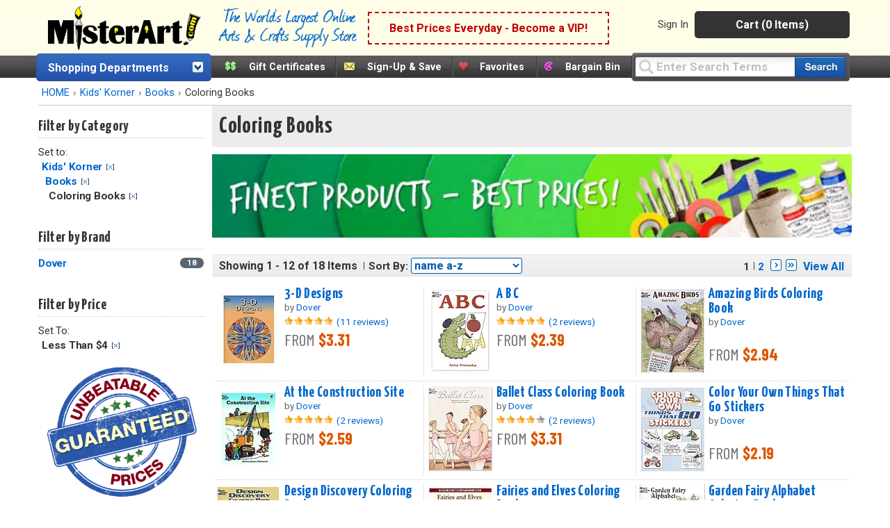

--- FILE ---
content_type: text/html;charset=UTF-8
request_url: https://www.misterart.com/kids-korner/books/coloring-books/sort~1~fp~0-4~
body_size: 106977
content:

<!DOCTYPE html>
<html xmlns="http://www.w3.org/1999/xhtml" lang="en-US">


<head>
	<meta content="text/html; charset=utf-8" http-equiv="Content-Type"/>
	<meta name="author" content="MisterArt.com" />
	
	
	
		<title>Coloring Books, Coloring Books for Kids, Discount Coloring Books | MisterArt.com | $0-4 | Sort by A-Z</title>
		<meta name="keywords" content="Coloring Books, Coloring Books for Kids, Discount Coloring Books, Discount Arts and Crafts, Art Supplies, Craft Supplies, Craft Products, Artist Materials, Art Materials, MisterArt.com" />
		<meta name="description" content="Shop coloring books and save up to 75%!  Find top quality materials to suit your art and craft needs, all at deep discounts. Plus enjoy fast shipping!                                                                                                                              Prices ranging from $0-4. Sorted by A-Z." />
	
	<meta name="SKYPE_TOOLBAR" content="SKYPE_TOOLBAR_PARSER_COMPATIBLE" />
	<meta name="google-site-verification" content="8BY_miw5sDmmNm01u4SzUeSqe2PCYpTOS4X1u9QuY_k" />

	<link href="/favicon.ico" rel="shortcut icon" media="image/x-icon"/>
	<link href="https://misterart.b-cdn.net/static/StyleSheets/Master.css" rel="stylesheet" type="text/css" media="screen" />
	


    <link href="https://misterart.b-cdn.net/static/StyleSheets/print.css" rel="stylesheet" type="text/css" media="print" />

	<script type="text/javascript" src="https://misterart.b-cdn.net/static/JavaScripts/combinedScripts.js"></script>
	<script type="text/javascript" src="https://misterart.b-cdn.net/static/JavaScripts/lodash.js"></script>
	<script type="text/javascript" src="https://misterart.b-cdn.net/static/JavaScripts/jscookie.js"></script>
	<script type="text/javascript" src="https://maps.googleapis.com/maps/api/js?key=AIzaSyAPZveGNfItDmm3BR415ih6hGdYncOfysE&libraries=places"></script>
 	<script type="text/javascript" src="https://misterart.b-cdn.net/static/JavaScripts/address.api.js"></script>
	
	
	<script type="text/javascript" src="https://misterart.b-cdn.net/static/JavaScripts/jquery.fancybox.js"></script>
	
	<script type="text/javascript" src="https://misterart.b-cdn.net/static/JavaScripts/scrollRestore.js"></script>

	<link rel="stylesheet" href="https://misterart.b-cdn.net/static/StyleSheets/fancybox.min.css">

	<link rel='stylesheet' href='https://cdnjs.cloudflare.com/ajax/libs/font-awesome/4.7.0/css/font-awesome.min.css'>

	
	

	<script type="application/ld+json">
		{
			"@context": "http://schema.org",
			"@type": "WebSite",
			"name": "MisterArt.com",
			"alternateName" : "Mister Art",
			"url": "https://www.misterart.com",
			"sameAs" : [ "https://www.facebook.com/pages/MisterArtcom/199930913369289",
				"https://twitter.com/mister_art",
				"https://www.instagram.com/mister.art/"],
			"potentialAction": {
				"@type": "SearchAction",
				"target": "https://www.misterart.com/searchResult/query~{search_term_string}~",
				"query-input": "required name=search_term_string"
			}
	}
	</script>
	
	
	<script>(function(w,d,t,r,u){var f,n,i;w[u]=w[u]||[],f=function(){var o={ti:"21005781"};o.q=w[u],w[u]=new UET(o),w[u].push("pageLoad")},n=d.createElement(t),n.src=r,n.async=1,n.onload=n.onreadystatechange=function(){var s=this.readyState;s&&s!=="loaded"&&s!=="complete"||(f(),n.onload=n.onreadystatechange=null)},i=d.getElementsByTagName(t)[0],i.parentNode.insertBefore(n,i)})(window,document,"script","//bat.bing.com/bat.js","uetq");</script>
	
	
	
	
	<script type="text/javascript">
		var idleInterval,
				idleTime = 0,
				cfCookies = document.cookie.split(';'), 
				appCookies={},
				$limit = 30,
			Dpop = {
				init: function() {
					if (cfCookies && cfCookies.length > 0) {
						cfCookies.forEach(function(c) {
							var pts = c.split("=");
							if (pts && pts[1] != undefined)
								appCookies[$.trim(pts[0])] = $.trim(pts[1]);
						});
					}
				},
				isSubscribed: function() {
					var ret = false;
					if ("IsSubscribed" in appCookies) {
						if (appCookies.IsSubscribed == 1) ret = true;
					}
					return ret;
				},
				hasCookie: function() {
					var ret = false;
					if ("Dpop" in appCookies)
						if (appCookies.Dpop == 1) ret = true;
					return ret;
				},
				showPop: function() {				
					idleTime = idleTime + 1;
					if (idleTime > $limit) {
						document.cookie = "Dpop=1; expires=Wed, 22 Jan 2031 12:00:00 UTC; path=/";
						$(".subs-popup").show();
						idleTime = 0;
						clearInterval(idleInterval);
					}
				}
			};		
						
		$(document).ready(function() {
			var subsmodal = $(".subs-popup");
			subsmodal &&
				$.get("/static/popups/newsletterPopup.cfm", function(data) {
					subsmodal.html(data);
					Dpop.init();
					idleInterval = setInterval(Dpop.showPop, 1000); 
					if(Dpop.isSubscribed() || Dpop.hasCookie())
						clearInterval(idleInterval);
					
				});
		});
	</script>		
	
	


	<script type="text/javascript">
		$().ready(function() {
			$('#jqmPopup').jqm({ajax: '@href', trigger: 'a.popup', ajaxText: '<img src="https://misterart.b-cdn.net/static/images/loading.gif" style="margin: 100px 284px;" />'});
			
			$('#jqmusrPopup').jqm({ajax: '@href', trigger: 'a.favlogin', ajaxText: '<img src="https://misterart.b-cdn.net/static/images/loading.gif" style="margin: 100px 284px;" />'})

			$('#jqmPopupWide').jqm({ajax: '@href', trigger: 'a.popupWide', ajaxText: '<img src="https://misterart.b-cdn.net/static/images/loading.gif" style="margin: 100px 384px;" />'});
				
			// For artist sweepstakes
			
			//Search toolbar
			// If no query, add "Enter Search Terms"
			
				$('#query').val("Enter Search Terms").css("color", "silver");

				// Change text back to black
				$('#query').focus(function() {
		    		if ($('#query').val() === "Enter Search Terms") {
		    			$('#query').val("").css("color", "black");
		    		}
		    	});
			
		});
	</script>
	 

		
		
		
		
		<script async src="https://www.googletagmanager.com/gtag/js?id=G-SSWFMKLR80"></script>
		<script>
			window.dataLayer = window.dataLayer || [];
			function gtag(){dataLayer.push(arguments);}
			gtag('js', new Date());
			gtag('config', 'UA-11139785-1');
			gtag('config', 'AW-1072396689');
			gtag('config', 'G-SSWFMKLR80'); //GA4 addition
		</script>

		
		<!-- Google Tag Manager -->
		<script>
			(function(w,d,s,l,i){w[l]=w[l]||[];w[l].push({'gtm.start':
			new Date().getTime(),event:'gtm.js'});var f=d.getElementsByTagName(s)[0],
			j=d.createElement(s),dl=l!='dataLayer'?'&l='+l:'';j.async=true;j.src=
			'https://www.googletagmanager.com/gtm.js?id='+i+dl;f.parentNode.insertBefore(j,f);
			})(window,document,'script','dataLayer','GTM-K5C3L77');
		</script>		
		
		<script>
			gtag('event', 'page_view', {
				'send_to': 'AW-1072396689'
			});
		</script>
		
		<script>
			gtag('config', 'UA-11139785-1', {
				'linker': {
				'domains': ['misterart.com']
			}
			});
		</script>
		
		

		
			<meta name="msvalidate.01" content="5BEB090A0C7D7A27EA4225001D952F5F" />
		
		<meta name="p:domain_verify" content="bbd8889cb5c02eb64d0aecf5ac304a8a"/>
		
		<!-- Facebook Pixel Code -->
		<script>
			!function(f,b,e,v,n,t,s)
			{if(f.fbq)return;n=f.fbq=function(){n.callMethod?
			n.callMethod.apply(n,arguments):n.queue.push(arguments)};
			if(!f._fbq)f._fbq=n;n.push=n;n.loaded=!0;n.version='2.0';
			n.queue=[];t=b.createElement(e);t.async=!0;
			t.src=v;s=b.getElementsByTagName(e)[0];
			s.parentNode.insertBefore(t,s)}(window, document,'script',
			'https://connect.facebook.net/en_US/fbevents.js');
			fbq('init', '251118382271985');
			fbq('track', 'PageView');
		</script>
		
		<noscript><img height="1" width="1" style="display:none"
		src="https://www.facebook.com/tr?id=251118382271985&ev=PageView&noscript=1"
		/></noscript>

	
    


<meta name="facebook-domain-verification" content="n0xvz43ei1ku1bgm1st30g7ppusmuc" />
<meta name="facebook-domain-verification" content="0wijf9gr4a6u6h6eulfk8kwekb4zzz" />



<script type='text/javascript' src='https://misterart.b-cdn.net/static/JavaScripts/catA.js'></script><script type='text/javascript' src='https://misterart.b-cdn.net/static/JavaScripts/comFunctions.js'></script><script type='text/javascript' src='https://misterart.b-cdn.net/static/JavaScripts/comFunctions.js'></script><script type='text/javascript' src='https://misterart.b-cdn.net/static/JavaScripts/comFunctions.js'></script><link rel='canonical' href='http://www.misterart.com/kids-korner/books/coloring-books/viewAll~1~'></head>

<body>

	
	<!-- Google Tag Manager (noscript) -->
	<noscript><iframe src="https://www.googletagmanager.com/ns.html?id=GTM-K5C3L77"
	height="0" width="0" style="display:none;visibility:hidden"></iframe></noscript>
	<!-- End Google Tag Manager (noscript) -->
	






	
	

	
	<div id="fb-root"></div>
	<script>(function(d, s, id) {
	  var js, fjs = d.getElementsByTagName(s)[0];
	  if (d.getElementById(id)) return;
	  js = d.createElement(s); js.id = id;
	  js.src = "//connect.facebook.net/en_US/all.js#xfbml=1";
	  fjs.parentNode.insertBefore(js, fjs);
	}(document, 'script', 'facebook-jssdk'));</script>

	
	

	
	

	<div align="center">



<div class="Content">
	<header id="headerWrap">
		
<div align="center" style="margin-left:-7px;">
	<div class="innerHeader">
	
	
		



	<div style="display: flex; flex-direction: row; height: 70px; align-items: center; background-color: rgb(254 254 233);">
		<a class="skip-main" href="#main-content">Skip to main content</a>
		
		<div class="logo"><a href="https://www.misterart.com" alt="MisterArt.com - The World's Largest Online Discount Arts and Crafts Supply Store" >
			
			
				<img src="https://misterart.b-cdn.net/static/images/ma_logo.png"/ alt="Misterart.com Logo">
			
		
		</a></div>

		<div class="slogan">
			<img src="https://misterart.b-cdn.net/static/images/Slogan.png"/ alt="Misterart.com Slogan">
		</div>

		
		<div class="callout">

			
			
							<span><a alt="Become a VIP"  href="/vip.html">Best Prices Everyday - Become a VIP!</a></span>
						
		</div><!--end Callout-->
		
		<div id="topNav">
			<div id="userNav">
				
							<ul class="userMenu">
								
										<li class="noborder"><a rel="nofollow" href="https://www.misterart.com/account/login.html">Sign In</a></li>
								
							</ul>
					


				<div id="cartDropDown">
					
					
						<a alt="View Cart (0 Items)" href="/cart/cart.html">Cart (0 Items)</a>
					
					<div id="miniCartSummary" style="display: none;">
						<img src="https://misterart.b-cdn.net/static/images/loading.gif" alt="loading mini cart" style="margin: 60px auto;" />
					</div>
				</div><!--end cartDropDown-->
			
			
				
			
		</div><!--end userNav-->



	</div><!--end topNav-->
	</div>


<div style="display:flex; flex-direction: row">
	
			<div id="DeptToggleHeader2">
		
				<div id="DeptToggleHeaderLinkDiv"><a class="deptHeader" href="/departments.html" alt="Shopping Departments">Shopping Departments</a>
					<div class="toggleArrowImg"></div>
				</div>
				
				<div class="ShopDept">
					<div id="DeptDropDownDiv">
						<div id="DeptDropDown">
							
		<div class="DeptDropDownItem">
			<a href="/adhesives">Adhesives</a>
			<ul class="SubList">
				<li class="SubListTop">Adhesives Department</li>
				<li class="dottedborder"></li>
				
					<li>
						<a href="/adhesives/adhesive-dispensers/">
							Adhesive Dispensers<span class="trail"></span>
						</a>
					</li>
				
					<li>
						<a href="/adhesives/adhesive-removers/">
							Adhesive Removers<span class="trail"></span>
						</a>
					</li>
				
					<li>
						<a href="/adhesives/adhesive-sheets-strips-dots/">
							Adhesive Sheets, Strips, &amp; Dots<span class="trail"></span>
						</a>
					</li>
				
					<li>
						<a href="/adhesives/glue/">
							Glue<span class="trail"></span>
						</a>
					</li>
				
					<li>
						<a href="/adhesives/hook-loop/">
							Hook &amp; Loop<span class="trail"></span>
						</a>
					</li>
				
					<li>
						<a href="/adhesives/magnets-magnetic-sheets/">
							Magnets &amp; Magnetic Sheets<span class="trail"></span>
						</a>
					</li>
				
					<li>
						<a href="/adhesives/mounting-adhesives/">
							Mounting Adhesives<span class="trail"></span>
						</a>
					</li>
				
					<li>
						<a href="/adhesives/spray-adhesives/">
							Spray Adhesives<span class="trail"></span>
						</a>
					</li>
				
					<li>
						<a href="/adhesives/tape/">
							Tape<span class="trail"></span>
						</a>
					</li>
				
					<li>
						<a href="/adhesives/wax/">
							Wax<span class="trail"></span>
						</a>
					</li>
				
				<div class="UL_Bottom"></div>
			</ul>
		</div>
	
		<div class="DeptDropDownItem">
			<a href="/airbrushing">Airbrushing</a>
			<ul class="SubList">
				<li class="SubListTop">Airbrushing Department</li>
				<li class="dottedborder"></li>
				
					<li>
						<a href="/airbrushing/airbrush-mediums/">
							Airbrush Mediums<span class="trail"></span>
						</a>
					</li>
				
					<li>
						<a href="/airbrushing/airbrush-paints/">
							Airbrush Paints<span class="trail"></span>
						</a>
					</li>
				
					<li>
						<a href="/airbrushing/airbrush-parts/">
							Airbrush Parts<span class="trail"></span>
						</a>
					</li>
				
					<li>
						<a href="/airbrushing/airbrush-storage/">
							Airbrush Storage<span class="trail"></span>
						</a>
					</li>
				
					<li>
						<a href="/airbrushing/airbrush-templates/">
							Airbrush Templates<span class="trail"></span>
						</a>
					</li>
				
					<li>
						<a href="/airbrushing/airbrushes/">
							Airbrushes<span class="trail"></span>
						</a>
					</li>
				
					<li>
						<a href="/airbrushing/books-media/">
							Books &amp; Media<span class="trail"></span>
						</a>
					</li>
				
					<li>
						<a href="/airbrushing/cleaning-maintenance/">
							Cleaning &amp; Maintenance<span class="trail"></span>
						</a>
					</li>
				
					<li>
						<a href="/airbrushing/compressors-propellants/">
							Compressors &amp; Propellants<span class="trail"></span>
						</a>
					</li>
				
					<li>
						<a href="/airbrushing/frisket/">
							Frisket<span class="trail"></span>
						</a>
					</li>
				
					<li>
						<a href="/airbrushing/sets-kits/">
							Sets &amp; Kits<span class="trail"></span>
						</a>
					</li>
				
					<li>
						<a href="/airbrushing/spray-booths/">
							Spray Booths<span class="trail"></span>
						</a>
					</li>
				
				<div class="UL_Bottom"></div>
			</ul>
		</div>
	
		<div class="DeptDropDownItem">
			<a href="/architecture-drafting">Architecture &amp; Drafting</a>
			<ul class="SubList">
				<li class="SubListTop">Architecture &amp; Drafting Department</li>
				<li class="dottedborder"></li>
				
					<li>
						<a href="/architecture-drafting//">
							<span class="trail"></span>
						</a>
					</li>
				
					<li>
						<a href="/architecture-drafting/books-media/">
							Books &amp; Media<span class="trail"></span>
						</a>
					</li>
				
					<li>
						<a href="/architecture-drafting/color-wheels-guides/">
							Color Wheels &amp; Guides<span class="trail"></span>
						</a>
					</li>
				
					<li>
						<a href="/architecture-drafting/drafting/">
							Drafting<span class="trail"></span>
						</a>
					</li>
				
					<li>
						<a href="/architecture-drafting/modeling-materials/">
							Modeling Materials<span class="trail"></span>
						</a>
					</li>
				
					<li>
						<a href="/architecture-drafting/reprographics/">
							Reprographics<span class="trail"></span>
						</a>
					</li>
				
				<div class="UL_Bottom"></div>
			</ul>
		</div>
	
		<div class="DeptDropDownItem">
			<a href="/books-media">Books &amp; Media</a>
			<ul class="SubList">
				<li class="SubListTop">Books &amp; Media Department</li>
				<li class="dottedborder"></li>
				
					<li>
						<a href="/books-media/activity-books/">
							Activity Books<span class="trail"></span>
						</a>
					</li>
				
					<li>
						<a href="/books-media/airbrush/">
							Airbrush<span class="trail"></span>
						</a>
					</li>
				
					<li>
						<a href="/books-media/architecture/">
							Architecture<span class="trail"></span>
						</a>
					</li>
				
					<li>
						<a href="/books-media/art-reference/">
							Art Reference<span class="trail"></span>
						</a>
					</li>
				
					<li>
						<a href="/books-media/ceramics/">
							Ceramics<span class="trail"></span>
						</a>
					</li>
				
					<li>
						<a href="/books-media/clip-art/">
							Clip Art<span class="trail"></span>
						</a>
					</li>
				
					<li>
						<a href="/books-media/coloring-books/">
							Coloring Books<span class="trail"></span>
						</a>
					</li>
				
					<li>
						<a href="/books-media/craft-hobby/">
							Craft &amp; Hobby<span class="trail"></span>
						</a>
					</li>
				
					<li>
						<a href="/books-media/drawing/">
							Drawing<span class="trail"></span>
						</a>
					</li>
				
					<li>
						<a href="/books-media/fabric-fashion-design/">
							Fabric &amp; Fashion Design<span class="trail"></span>
						</a>
					</li>
				
					<li>
						<a href="/books-media/furniture-home-decorating/">
							Furniture &amp; Home Decorating<span class="trail"></span>
						</a>
					</li>
				
					<li>
						<a href="/books-media/graphic-design/">
							Graphic Design<span class="trail"></span>
						</a>
					</li>
				
					<li>
						<a href="/books-media/painting/">
							Painting<span class="trail"></span>
						</a>
					</li>
				
					<li>
						<a href="/books-media/pastel/">
							Pastel<span class="trail"></span>
						</a>
					</li>
				
					<li>
						<a href="/books-media/photography/">
							Photography<span class="trail"></span>
						</a>
					</li>
				
					<li>
						<a href="/books-media/picture-framing/">
							Picture Framing<span class="trail"></span>
						</a>
					</li>
				
					<li>
						<a href="/books-media/printmaking/">
							Printmaking<span class="trail"></span>
						</a>
					</li>
				
					<li>
						<a href="/books-media/scrapbooking/">
							Scrapbooking<span class="trail"></span>
						</a>
					</li>
				
					<li>
						<a href="/books-media/sculpture/">
							Sculpture<span class="trail"></span>
						</a>
					</li>
				
					<li>
						<a href="/books-media/videos-dvds/">
							Videos &amp; DVDs<span class="trail"></span>
						</a>
					</li>
				
				<div class="UL_Bottom"></div>
			</ul>
		</div>
	
		<div class="DeptDropDownItem">
			<a href="/brushes">Brushes</a>
			<ul class="SubList">
				<li class="SubListTop">Brushes Department</li>
				<li class="dottedborder"></li>
				
					<li>
						<a href="/brushes//">
							<span class="trail"></span>
						</a>
					</li>
				
					<li>
						<a href="/brushes/acrylic-brushes/">
							Acrylic Brushes<span class="trail"></span>
						</a>
					</li>
				
					<li>
						<a href="/brushes/brush-sets/">
							Brush Sets<span class="trail"></span>
						</a>
					</li>
				
					<li>
						<a href="/brushes/ceramic-brushes/">
							Ceramic Brushes<span class="trail"></span>
						</a>
					</li>
				
					<li>
						<a href="/brushes/cleaning/">
							Cleaning<span class="trail"></span>
						</a>
					</li>
				
					<li>
						<a href="/brushes/craft-hobby-brushes/">
							Craft &amp; Hobby Brushes<span class="trail"></span>
						</a>
					</li>
				
					<li>
						<a href="/brushes/decorative-brushes/">
							Decorative Brushes<span class="trail"></span>
						</a>
					</li>
				
					<li>
						<a href="/brushes/fabric-brushes/">
							Fabric Brushes<span class="trail"></span>
						</a>
					</li>
				
					<li>
						<a href="/brushes/home-decor/">
							Home Decor<span class="trail"></span>
						</a>
					</li>
				
					<li>
						<a href="/brushes/kid-s-brushes/">
							Kid's Brushes<span class="trail"></span>
						</a>
					</li>
				
					<li>
						<a href="/brushes/lettering-sign-brushes/">
							Lettering &amp; Sign Brushes<span class="trail"></span>
						</a>
					</li>
				
					<li>
						<a href="/brushes/oil-and-acrylic/">
							Oil and Acrylic<span class="trail"></span>
						</a>
					</li>
				
					<li>
						<a href="/brushes/oil-brushes/">
							Oil Brushes<span class="trail"></span>
						</a>
					</li>
				
					<li>
						<a href="/brushes/stencil-utility-brushes/">
							Stencil &amp; Utility Brushes<span class="trail"></span>
						</a>
					</li>
				
					<li>
						<a href="/brushes/storage/">
							Storage<span class="trail"></span>
						</a>
					</li>
				
					<li>
						<a href="/brushes/watercolor-brushes/">
							Watercolor Brushes<span class="trail"></span>
						</a>
					</li>
				
				<div class="UL_Bottom"></div>
			</ul>
		</div>
	
		<div class="DeptDropDownItem">
			<a href="/canvas">Canvas</a>
			<ul class="SubList">
				<li class="SubListTop">Canvas Department</li>
				<li class="dottedborder"></li>
				
					<li>
						<a href="/canvas/accessories/">
							Accessories<span class="trail"></span>
						</a>
					</li>
				
					<li>
						<a href="/canvas/canvas-boards/">
							Canvas Boards<span class="trail"></span>
						</a>
					</li>
				
					<li>
						<a href="/canvas/canvas-paper-pads/">
							Canvas Paper &amp; Pads<span class="trail"></span>
						</a>
					</li>
				
					<li>
						<a href="/canvas/priming-sizing/">
							Priming &amp; Sizing<span class="trail"></span>
						</a>
					</li>
				
					<li>
						<a href="/canvas/rolled-canvas/">
							Rolled Canvas<span class="trail"></span>
						</a>
					</li>
				
					<li>
						<a href="/canvas/stretched-canvas/">
							Stretched Canvas<span class="trail"></span>
						</a>
					</li>
				
					<li>
						<a href="/canvas/stretching/">
							Stretching<span class="trail"></span>
						</a>
					</li>
				
				<div class="UL_Bottom"></div>
			</ul>
		</div>
	
		<div class="DeptDropDownItem">
			<a href="/ceramics">Ceramics</a>
			<ul class="SubList">
				<li class="SubListTop">Ceramics Department</li>
				<li class="dottedborder"></li>
				
					<li>
						<a href="/ceramics/books-media/">
							Books &amp; Media<span class="trail"></span>
						</a>
					</li>
				
					<li>
						<a href="/ceramics/brushes/">
							Brushes<span class="trail"></span>
						</a>
					</li>
				
					<li>
						<a href="/ceramics/clay/">
							Clay<span class="trail"></span>
						</a>
					</li>
				
					<li>
						<a href="/ceramics/cones-stilts/">
							Cones &amp; Stilts<span class="trail"></span>
						</a>
					</li>
				
					<li>
						<a href="/ceramics/glaze-under-glaze/">
							Glaze &amp; Under Glaze<span class="trail"></span>
						</a>
					</li>
				
					<li>
						<a href="/ceramics/materials-supplies/">
							Materials &amp; Supplies<span class="trail"></span>
						</a>
					</li>
				
					<li>
						<a href="/ceramics/tools/">
							Tools<span class="trail"></span>
						</a>
					</li>
				
				<div class="UL_Bottom"></div>
			</ul>
		</div>
	
		<div class="DeptDropDownItem">
			<a href="/crafts">Crafts</a>
			<ul class="SubList">
				<li class="SubListTop">Crafts Department</li>
				<li class="dottedborder"></li>
				
					<li>
						<a href="/crafts/book-binding/">
							Book Binding<span class="trail"></span>
						</a>
					</li>
				
					<li>
						<a href="/crafts/buckets-jars-and-pails/">
							Buckets, jars and pails<span class="trail"></span>
						</a>
					</li>
				
					<li>
						<a href="/crafts/candle-making/">
							Candle Making<span class="trail"></span>
						</a>
					</li>
				
					<li>
						<a href="/crafts/decorative-painting/">
							Decorative Painting<span class="trail"></span>
						</a>
					</li>
				
					<li>
						<a href="/crafts/glitter/">
							Glitter<span class="trail"></span>
						</a>
					</li>
				
					<li>
						<a href="/crafts/gold-leaf/">
							Gold Leaf<span class="trail"></span>
						</a>
					</li>
				
					<li>
						<a href="/crafts/jewelry-making/">
							Jewelry Making<span class="trail"></span>
						</a>
					</li>
				
					<li>
						<a href="/crafts/leather-crafting/">
							Leather Crafting<span class="trail"></span>
						</a>
					</li>
				
					<li>
						<a href="/crafts/metal-tooling/">
							Metal Tooling<span class="trail"></span>
						</a>
					</li>
				
					<li>
						<a href="/crafts/model-making/">
							Model Making<span class="trail"></span>
						</a>
					</li>
				
					<li>
						<a href="/crafts/papermaking/">
							Papermaking<span class="trail"></span>
						</a>
					</li>
				
					<li>
						<a href="/crafts/papier-mache-decoupage/">
							Papier Mache &amp; Decoupage<span class="trail"></span>
						</a>
					</li>
				
					<li>
						<a href="/crafts/polymer-hobby-clay/">
							Polymer &amp; Hobby Clay<span class="trail"></span>
						</a>
					</li>
				
					<li>
						<a href="/crafts/sand-art/">
							Sand Art<span class="trail"></span>
						</a>
					</li>
				
					<li>
						<a href="/crafts/scratch-art/">
							Scratch Art<span class="trail"></span>
						</a>
					</li>
				
					<li>
						<a href="/crafts/sealing-wax/">
							Sealing Wax<span class="trail"></span>
						</a>
					</li>
				
					<li>
						<a href="/crafts/sewing-and-fabric/">
							Sewing and Fabric<span class="trail"></span>
						</a>
					</li>
				
					<li>
						<a href="/crafts/stamps-embossing/">
							Stamps &amp; Embossing<span class="trail"></span>
						</a>
					</li>
				
					<li>
						<a href="/crafts/stenciling/">
							Stenciling<span class="trail"></span>
						</a>
					</li>
				
					<li>
						<a href="/crafts/stickers/">
							Stickers<span class="trail"></span>
						</a>
					</li>
				
					<li>
						<a href="/crafts/textiles-dyes/">
							Textiles &amp; Dyes<span class="trail"></span>
						</a>
					</li>
				
					<li>
						<a href="/crafts/wood/">
							Wood<span class="trail"></span>
						</a>
					</li>
				
				<div class="UL_Bottom"></div>
			</ul>
		</div>
	
		<div class="DeptDropDownItem">
			<a href="/display-presentation">Display &amp; Presentation</a>
			<ul class="SubList">
				<li class="SubListTop">Display &amp; Presentation Department</li>
				<li class="dottedborder"></li>
				
					<li>
						<a href="/display-presentation/accessories/">
							Accessories<span class="trail"></span>
						</a>
					</li>
				
					<li>
						<a href="/display-presentation/binders-display-books/">
							Binders &amp; Display Books<span class="trail"></span>
						</a>
					</li>
				
					<li>
						<a href="/display-presentation/bulletin-boards/">
							Bulletin Boards<span class="trail"></span>
						</a>
					</li>
				
					<li>
						<a href="/display-presentation/chalk-marker-boards/">
							Chalk &amp; Marker Boards<span class="trail"></span>
						</a>
					</li>
				
					<li>
						<a href="/display-presentation/display-boards/">
							Display Boards<span class="trail"></span>
						</a>
					</li>
				
					<li>
						<a href="/display-presentation/display-easels/">
							Display Easels<span class="trail"></span>
						</a>
					</li>
				
					<li>
						<a href="/display-presentation/portfolios/">
							Portfolios<span class="trail"></span>
						</a>
					</li>
				
					<li>
						<a href="/display-presentation/presentation-cases/">
							Presentation Cases<span class="trail"></span>
						</a>
					</li>
				
					<li>
						<a href="/display-presentation/project-display/">
							Project Display<span class="trail"></span>
						</a>
					</li>
				
					<li>
						<a href="/display-presentation/refill-pages/">
							Refill Pages<span class="trail"></span>
						</a>
					</li>
				
					<li>
						<a href="/display-presentation/sign-supplies/">
							Sign Supplies<span class="trail"></span>
						</a>
					</li>
				
					<li>
						<a href="/display-presentation/trade-show-displays/">
							Trade Show Displays<span class="trail"></span>
						</a>
					</li>
				
				<div class="UL_Bottom"></div>
			</ul>
		</div>
	
		<div class="DeptDropDownItem">
			<a href="/drawing-illustration">Drawing &amp; Illustration</a>
			<ul class="SubList">
				<li class="SubListTop">Drawing &amp; Illustration Department</li>
				<li class="dottedborder"></li>
				
					<li>
						<a href="/drawing-illustration/accessories/">
							Accessories<span class="trail"></span>
						</a>
					</li>
				
					<li>
						<a href="/drawing-illustration/artist-chalk/">
							Artist Chalk<span class="trail"></span>
						</a>
					</li>
				
					<li>
						<a href="/drawing-illustration/artist-crayons/">
							Artist Crayons<span class="trail"></span>
						</a>
					</li>
				
					<li>
						<a href="/drawing-illustration/books-media/">
							Books &amp; Media<span class="trail"></span>
						</a>
					</li>
				
					<li>
						<a href="/drawing-illustration/charcoal/">
							Charcoal<span class="trail"></span>
						</a>
					</li>
				
					<li>
						<a href="/drawing-illustration/drawing-lettering-aids/">
							Drawing &amp; Lettering Aids<span class="trail"></span>
						</a>
					</li>
				
					<li>
						<a href="/drawing-illustration/graphite/">
							Graphite<span class="trail"></span>
						</a>
					</li>
				
					<li>
						<a href="/drawing-illustration/ink/">
							Ink<span class="trail"></span>
						</a>
					</li>
				
					<li>
						<a href="/drawing-illustration/leads/">
							Leads<span class="trail"></span>
						</a>
					</li>
				
					<li>
						<a href="/drawing-illustration/markers/">
							Markers<span class="trail"></span>
						</a>
					</li>
				
					<li>
						<a href="/drawing-illustration/pastels/">
							Pastels<span class="trail"></span>
						</a>
					</li>
				
					<li>
						<a href="/drawing-illustration/pencils/">
							Pencils<span class="trail"></span>
						</a>
					</li>
				
					<li>
						<a href="/drawing-illustration/pens/">
							Pens<span class="trail"></span>
						</a>
					</li>
				
					<li>
						<a href="/drawing-illustration/storage/">
							Storage<span class="trail"></span>
						</a>
					</li>
				
				<div class="UL_Bottom"></div>
			</ul>
		</div>
	
		<div class="DeptDropDownItem">
			<a href="/easels">Easels</a>
			<ul class="SubList">
				<li class="SubListTop">Easels Department</li>
				<li class="dottedborder"></li>
				
					<li>
						<a href="/easels/accessories/">
							Accessories<span class="trail"></span>
						</a>
					</li>
				
					<li>
						<a href="/easels/display-easels/">
							Display Easels<span class="trail"></span>
						</a>
					</li>
				
					<li>
						<a href="/easels/field-travel-easels/">
							Field &amp; Travel Easels<span class="trail"></span>
						</a>
					</li>
				
					<li>
						<a href="/easels/kids-easels/">
							Kids' Easels<span class="trail"></span>
						</a>
					</li>
				
					<li>
						<a href="/easels/studio-easels/">
							Studio Easels<span class="trail"></span>
						</a>
					</li>
				
					<li>
						<a href="/easels/table-top-easels/">
							Table Top Easels<span class="trail"></span>
						</a>
					</li>
				
				<div class="UL_Bottom"></div>
			</ul>
		</div>
	
		<div class="DeptDropDownItem">
			<a href="/framing">Framing</a>
			<ul class="SubList">
				<li class="SubListTop">Framing Department</li>
				<li class="dottedborder"></li>
				
					<li>
						<a href="/framing/frames/">
							Frames<span class="trail"></span>
						</a>
					</li>
				
					<li>
						<a href="/framing/hangers/">
							Hangers<span class="trail"></span>
						</a>
					</li>
				
					<li>
						<a href="/framing/laminating/">
							Laminating<span class="trail"></span>
						</a>
					</li>
				
					<li>
						<a href="/framing/mat-boards/">
							Mat Boards<span class="trail"></span>
						</a>
					</li>
				
					<li>
						<a href="/framing/mat-cutters/">
							Mat Cutters<span class="trail"></span>
						</a>
					</li>
				
					<li>
						<a href="/framing/mounting-adhesives/">
							Mounting Adhesives<span class="trail"></span>
						</a>
					</li>
				
					<li>
						<a href="/framing/pre-cut-mats/">
							Pre-Cut Mats<span class="trail"></span>
						</a>
					</li>
				
					<li>
						<a href="/framing/tools-accessories/">
							Tools &amp; Accessories<span class="trail"></span>
						</a>
					</li>
				
				<div class="UL_Bottom"></div>
			</ul>
		</div>
	
		<div class="DeptDropDownItem">
			<a href="/furniture">Furniture</a>
			<ul class="SubList">
				<li class="SubListTop">Furniture Department</li>
				<li class="dottedborder"></li>
				
					<li>
						<a href="/furniture/accessories/">
							Accessories<span class="trail"></span>
						</a>
					</li>
				
					<li>
						<a href="/furniture/chairs-stools/">
							Chairs &amp; Stools<span class="trail"></span>
						</a>
					</li>
				
					<li>
						<a href="/furniture/furniture-for-kids/">
							Furniture for Kids<span class="trail"></span>
						</a>
					</li>
				
					<li>
						<a href="/furniture/lamps/">
							Lamps<span class="trail"></span>
						</a>
					</li>
				
					<li>
						<a href="/furniture/studio-organizers/">
							Studio Organizers<span class="trail"></span>
						</a>
					</li>
				
					<li>
						<a href="/furniture/tables-drawing-boards/">
							Tables &amp; Drawing Boards<span class="trail"></span>
						</a>
					</li>
				
				<div class="UL_Bottom"></div>
			</ul>
		</div>
	
		<div class="DeptDropDownItem">
			<a href="/glass-tile-art">Glass &amp; Tile Art</a>
			<ul class="SubList">
				<li class="SubListTop">Glass &amp; Tile Art Department</li>
				<li class="dottedborder"></li>
				
					<li>
						<a href="/glass-tile-art/books-media/">
							Books &amp; Media<span class="trail"></span>
						</a>
					</li>
				
					<li>
						<a href="/glass-tile-art/etching/">
							Etching<span class="trail"></span>
						</a>
					</li>
				
					<li>
						<a href="/glass-tile-art/glass-markers/">
							Glass Markers<span class="trail"></span>
						</a>
					</li>
				
					<li>
						<a href="/glass-tile-art/mosaic-supplies/">
							Mosaic Supplies<span class="trail"></span>
						</a>
					</li>
				
					<li>
						<a href="/glass-tile-art/painting/">
							Painting<span class="trail"></span>
						</a>
					</li>
				
				<div class="UL_Bottom"></div>
			</ul>
		</div>
	
		<div class="DeptDropDownItem">
			<a href="/kids-korner">Kids' Korner</a>
			<ul class="SubList">
				<li class="SubListTop">Kids' Korner Department</li>
				<li class="dottedborder"></li>
				
					<li>
						<a href="/kids-korner/animals/">
							Animals<span class="trail"></span>
						</a>
					</li>
				
					<li>
						<a href="/kids-korner/beading-jewelry/">
							Beading &amp; Jewelry<span class="trail"></span>
						</a>
					</li>
				
					<li>
						<a href="/kids-korner/books/">
							Books<span class="trail"></span>
						</a>
					</li>
				
					<li>
						<a href="/kids-korner/cartooning/">
							Cartooning<span class="trail"></span>
						</a>
					</li>
				
					<li>
						<a href="/kids-korner/construction/">
							Construction<span class="trail"></span>
						</a>
					</li>
				
					<li>
						<a href="/kids-korner/cool-accessories/">
							Cool Accessories<span class="trail"></span>
						</a>
					</li>
				
					<li>
						<a href="/kids-korner/crafts/">
							Crafts<span class="trail"></span>
						</a>
					</li>
				
					<li>
						<a href="/kids-korner/drawing/">
							Drawing<span class="trail"></span>
						</a>
					</li>
				
					<li>
						<a href="/kids-korner/furniture/">
							Furniture<span class="trail"></span>
						</a>
					</li>
				
					<li>
						<a href="/kids-korner/hair-body-art/">
							Hair &amp; Body Art<span class="trail"></span>
						</a>
					</li>
				
					<li>
						<a href="/kids-korner/journals-diaries/">
							Journals &amp; Diaries<span class="trail"></span>
						</a>
					</li>
				
					<li>
						<a href="/kids-korner/music-art-jewelry-boxes/">
							Music, Art, &amp; Jewelry Boxes<span class="trail"></span>
						</a>
					</li>
				
					<li>
						<a href="/kids-korner/painting/">
							Painting<span class="trail"></span>
						</a>
					</li>
				
					<li>
						<a href="/kids-korner/room-d-cor/">
							Room Décor<span class="trail"></span>
						</a>
					</li>
				
					<li>
						<a href="/kids-korner/science-nature/">
							Science &amp; Nature<span class="trail"></span>
						</a>
					</li>
				
					<li>
						<a href="/kids-korner/scrapbooking/">
							Scrapbooking<span class="trail"></span>
						</a>
					</li>
				
					<li>
						<a href="/kids-korner/sculpting-pottery/">
							Sculpting &amp; Pottery<span class="trail"></span>
						</a>
					</li>
				
					<li>
						<a href="/kids-korner/shrink-art/">
							Shrink Art<span class="trail"></span>
						</a>
					</li>
				
					<li>
						<a href="/kids-korner/sticker-collecting/">
							Sticker Collecting<span class="trail"></span>
						</a>
					</li>
				
				<div class="UL_Bottom"></div>
			</ul>
		</div>
	
		<div class="DeptDropDownItem">
			<a href="/painting">Painting</a>
			<ul class="SubList">
				<li class="SubListTop">Painting Department</li>
				<li class="dottedborder"></li>
				
					<li>
						<a href="/painting/acrylics/">
							Acrylics<span class="trail"></span>
						</a>
					</li>
				
					<li>
						<a href="/painting/casein/">
							Casein<span class="trail"></span>
						</a>
					</li>
				
					<li>
						<a href="/painting/cleaning/">
							Cleaning<span class="trail"></span>
						</a>
					</li>
				
					<li>
						<a href="/painting/decorative-painting/">
							Decorative Painting<span class="trail"></span>
						</a>
					</li>
				
					<li>
						<a href="/painting/enamels/">
							Enamels<span class="trail"></span>
						</a>
					</li>
				
					<li>
						<a href="/painting/encaustic/">
							Encaustic<span class="trail"></span>
						</a>
					</li>
				
					<li>
						<a href="/painting/face-body-paints/">
							Face &amp; Body Paints<span class="trail"></span>
						</a>
					</li>
				
					<li>
						<a href="/painting/glass-tile-painting/">
							Glass &amp; Tile Painting<span class="trail"></span>
						</a>
					</li>
				
					<li>
						<a href="/painting/kids-paints/">
							Kids' Paints<span class="trail"></span>
						</a>
					</li>
				
					<li>
						<a href="/painting/oil-paints/">
							Oil Paints<span class="trail"></span>
						</a>
					</li>
				
					<li>
						<a href="/painting/paint-by-numbers/">
							Paint by Numbers<span class="trail"></span>
						</a>
					</li>
				
					<li>
						<a href="/painting/painting-books-media/">
							Painting Books &amp; Media<span class="trail"></span>
						</a>
					</li>
				
					<li>
						<a href="/painting/palettes/">
							Palettes<span class="trail"></span>
						</a>
					</li>
				
					<li>
						<a href="/painting/pigments/">
							Pigments<span class="trail"></span>
						</a>
					</li>
				
					<li>
						<a href="/painting/storage/">
							Storage<span class="trail"></span>
						</a>
					</li>
				
					<li>
						<a href="/painting/tempera/">
							Tempera<span class="trail"></span>
						</a>
					</li>
				
					<li>
						<a href="/painting/tools/">
							Tools<span class="trail"></span>
						</a>
					</li>
				
					<li>
						<a href="/painting/varnishes-sprays/">
							Varnishes &amp; Sprays<span class="trail"></span>
						</a>
					</li>
				
					<li>
						<a href="/painting/watercolors/">
							Watercolors<span class="trail"></span>
						</a>
					</li>
				
				<div class="UL_Bottom"></div>
			</ul>
		</div>
	
		<div class="DeptDropDownItem">
			<a href="/paper-boards">Paper &amp; Boards</a>
			<ul class="SubList">
				<li class="SubListTop">Paper &amp; Boards Department</li>
				<li class="dottedborder"></li>
				
					<li>
						<a href="/paper-boards//">
							<span class="trail"></span>
						</a>
					</li>
				
					<li>
						<a href="/paper-boards/art-illustration/">
							Art &amp; Illustration<span class="trail"></span>
						</a>
					</li>
				
					<li>
						<a href="/paper-boards/art-panels/">
							Art Panels<span class="trail"></span>
						</a>
					</li>
				
					<li>
						<a href="/paper-boards/boards/">
							Boards<span class="trail"></span>
						</a>
					</li>
				
					<li>
						<a href="/paper-boards/framing-display/">
							Framing &amp; Display<span class="trail"></span>
						</a>
					</li>
				
					<li>
						<a href="/paper-boards/hobby-decorative-paper/">
							Hobby &amp; Decorative Paper<span class="trail"></span>
						</a>
					</li>
				
					<li>
						<a href="/paper-boards/writing-printer-paper/">
							Writing &amp; Printer Paper<span class="trail"></span>
						</a>
					</li>
				
				<div class="UL_Bottom"></div>
			</ul>
		</div>
	
		<div class="DeptDropDownItem">
			<a href="/photography">Photography</a>
			<ul class="SubList">
				<li class="SubListTop">Photography Department</li>
				<li class="dottedborder"></li>
				
					<li>
						<a href="/photography/accessories/">
							Accessories<span class="trail"></span>
						</a>
					</li>
				
					<li>
						<a href="/photography/backdrops/">
							Backdrops<span class="trail"></span>
						</a>
					</li>
				
					<li>
						<a href="/photography/hand-coloring-spotting/">
							Hand Coloring &amp; Spotting<span class="trail"></span>
						</a>
					</li>
				
					<li>
						<a href="/photography/lightboxes/">
							Lightboxes<span class="trail"></span>
						</a>
					</li>
				
					<li>
						<a href="/photography/presentation-storage/">
							Presentation &amp; Storage<span class="trail"></span>
						</a>
					</li>
				
				<div class="UL_Bottom"></div>
			</ul>
		</div>
	
		<div class="DeptDropDownItem">
			<a href="/printmaking">Printmaking</a>
			<ul class="SubList">
				<li class="SubListTop">Printmaking Department</li>
				<li class="dottedborder"></li>
				
					<li>
						<a href="/printmaking//">
							<span class="trail"></span>
						</a>
					</li>
				
					<li>
						<a href="/printmaking/books-media/">
							Books &amp; Media<span class="trail"></span>
						</a>
					</li>
				
					<li>
						<a href="/printmaking/brayers/">
							Brayers<span class="trail"></span>
						</a>
					</li>
				
					<li>
						<a href="/printmaking/etching-intaglio/">
							Etching &amp; Intaglio<span class="trail"></span>
						</a>
					</li>
				
					<li>
						<a href="/printmaking/linoleum-wood-block-printing/">
							Linoleum &amp; Wood Block Printing<span class="trail"></span>
						</a>
					</li>
				
					<li>
						<a href="/printmaking/presses/">
							Presses<span class="trail"></span>
						</a>
					</li>
				
					<li>
						<a href="/printmaking/silk-screen-lithography/">
							Silk Screen &amp; Lithography<span class="trail"></span>
						</a>
					</li>
				
				<div class="UL_Bottom"></div>
			</ul>
		</div>
	
		<div class="DeptDropDownItem">
			<a href="/safety-cleaning">Safety &amp; Cleaning</a>
			<ul class="SubList">
				<li class="SubListTop">Safety &amp; Cleaning Department</li>
				<li class="dottedborder"></li>
				
					<li>
						<a href="/safety-cleaning/adhesive-removers/">
							Adhesive Removers<span class="trail"></span>
						</a>
					</li>
				
					<li>
						<a href="/safety-cleaning/air-purifiers/">
							Air Purifiers<span class="trail"></span>
						</a>
					</li>
				
					<li>
						<a href="/safety-cleaning/airbrush-cleaners/">
							Airbrush Cleaners<span class="trail"></span>
						</a>
					</li>
				
					<li>
						<a href="/safety-cleaning/aprons-drop-cloths/">
							Aprons &amp; Drop Cloths<span class="trail"></span>
						</a>
					</li>
				
					<li>
						<a href="/safety-cleaning/brush-cleaners/">
							Brush Cleaners<span class="trail"></span>
						</a>
					</li>
				
					<li>
						<a href="/safety-cleaning/gloves/">
							Gloves<span class="trail"></span>
						</a>
					</li>
				
					<li>
						<a href="/safety-cleaning/hand-cleaners/">
							Hand Cleaners<span class="trail"></span>
						</a>
					</li>
				
					<li>
						<a href="/safety-cleaning/masks-goggles/">
							Masks &amp; Goggles<span class="trail"></span>
						</a>
					</li>
				
					<li>
						<a href="/safety-cleaning/painting-restoration/">
							Painting Restoration<span class="trail"></span>
						</a>
					</li>
				
					<li>
						<a href="/safety-cleaning/pen-cleaners/">
							Pen Cleaners<span class="trail"></span>
						</a>
					</li>
				
					<li>
						<a href="/safety-cleaning/solvents-thinners/">
							Solvents &amp; Thinners<span class="trail"></span>
						</a>
					</li>
				
					<li>
						<a href="/safety-cleaning/wipes-dusters-cloths/">
							Wipes, Dusters, &amp; Cloths<span class="trail"></span>
						</a>
					</li>
				
				<div class="UL_Bottom"></div>
			</ul>
		</div>
	
		<div class="DeptDropDownItem">
			<a href="/scrapbooking">Scrapbooking</a>
			<ul class="SubList">
				<li class="SubListTop">Scrapbooking Department</li>
				<li class="dottedborder"></li>
				
					<li>
						<a href="/scrapbooking/accessories/">
							Accessories<span class="trail"></span>
						</a>
					</li>
				
					<li>
						<a href="/scrapbooking/adhesives/">
							Adhesives<span class="trail"></span>
						</a>
					</li>
				
					<li>
						<a href="/scrapbooking/albums-refills/">
							Albums &amp; Refills<span class="trail"></span>
						</a>
					</li>
				
					<li>
						<a href="/scrapbooking/books-media/">
							Books &amp; Media<span class="trail"></span>
						</a>
					</li>
				
					<li>
						<a href="/scrapbooking/cards-invitations/">
							Cards &amp; Invitations<span class="trail"></span>
						</a>
					</li>
				
					<li>
						<a href="/scrapbooking/embellishments/">
							Embellishments<span class="trail"></span>
						</a>
					</li>
				
					<li>
						<a href="/scrapbooking/embossing-stamps/">
							Embossing &amp; Stamps<span class="trail"></span>
						</a>
					</li>
				
					<li>
						<a href="/scrapbooking/lighting/">
							Lighting<span class="trail"></span>
						</a>
					</li>
				
					<li>
						<a href="/scrapbooking/paints-finishes/">
							Paints &amp; Finishes<span class="trail"></span>
						</a>
					</li>
				
					<li>
						<a href="/scrapbooking/paper-cardstock/">
							Paper &amp; Cardstock<span class="trail"></span>
						</a>
					</li>
				
					<li>
						<a href="/scrapbooking/pens-markers/">
							Pens &amp; Markers<span class="trail"></span>
						</a>
					</li>
				
					<li>
						<a href="/scrapbooking/stickers-rub-ons/">
							Stickers &amp; Rub Ons<span class="trail"></span>
						</a>
					</li>
				
					<li>
						<a href="/scrapbooking/storage/">
							Storage<span class="trail"></span>
						</a>
					</li>
				
					<li>
						<a href="/scrapbooking/tools/">
							Tools<span class="trail"></span>
						</a>
					</li>
				
				<div class="UL_Bottom"></div>
			</ul>
		</div>
	
		<div class="DeptDropDownItem">
			<a href="/sculpting">Sculpting</a>
			<ul class="SubList">
				<li class="SubListTop">Sculpting Department</li>
				<li class="dottedborder"></li>
				
					<li>
						<a href="/sculpting//">
							<span class="trail"></span>
						</a>
					</li>
				
					<li>
						<a href="/sculpting/books-media/">
							Books &amp; Media<span class="trail"></span>
						</a>
					</li>
				
					<li>
						<a href="/sculpting/clays/">
							Clays<span class="trail"></span>
						</a>
					</li>
				
					<li>
						<a href="/sculpting/modeling-frames-wires/">
							Modeling Frames &amp; Wires<span class="trail"></span>
						</a>
					</li>
				
					<li>
						<a href="/sculpting/modeling-tools/">
							Modeling Tools<span class="trail"></span>
						</a>
					</li>
				
					<li>
						<a href="/sculpting/modeling-wax/">
							Modeling Wax<span class="trail"></span>
						</a>
					</li>
				
					<li>
						<a href="/sculpting/mold-making/">
							Mold Making<span class="trail"></span>
						</a>
					</li>
				
					<li>
						<a href="/sculpting/wood-carving-tools/">
							Wood Carving Tools<span class="trail"></span>
						</a>
					</li>
				
				<div class="UL_Bottom"></div>
			</ul>
		</div>
	
		<div class="DeptDropDownItem">
			<a href="/storage">Storage</a>
			<ul class="SubList">
				<li class="SubListTop">Storage Department</li>
				<li class="dottedborder"></li>
				
					<li>
						<a href="/storage/airbrush-storage/">
							Airbrush Storage<span class="trail"></span>
						</a>
					</li>
				
					<li>
						<a href="/storage/caddies/">
							Caddies<span class="trail"></span>
						</a>
					</li>
				
					<li>
						<a href="/storage/filing-solutions/">
							Filing Solutions<span class="trail"></span>
						</a>
					</li>
				
					<li>
						<a href="/storage/paint/">
							Paint<span class="trail"></span>
						</a>
					</li>
				
					<li>
						<a href="/storage/paint-brush-storage/">
							Paint Brush Storage<span class="trail"></span>
						</a>
					</li>
				
					<li>
						<a href="/storage/pens-pencils-marker-storage/">
							Pens, Pencils, &amp; Marker Storage<span class="trail"></span>
						</a>
					</li>
				
					<li>
						<a href="/storage/photography-storage/">
							Photography Storage<span class="trail"></span>
						</a>
					</li>
				
					<li>
						<a href="/storage/scrapbook-storage/">
							Scrapbook Storage<span class="trail"></span>
						</a>
					</li>
				
					<li>
						<a href="/storage/studio-organizers/">
							Studio Organizers<span class="trail"></span>
						</a>
					</li>
				
					<li>
						<a href="/storage/tool-bins-sketch-boxes/">
							Tool Bins &amp; Sketch Boxes<span class="trail"></span>
						</a>
					</li>
				
				<div class="UL_Bottom"></div>
			</ul>
		</div>
	
		<div class="DeptDropDownItem">
			<a href="/tools">Tools</a>
			<ul class="SubList">
				<li class="SubListTop">Tools Department</li>
				<li class="dottedborder"></li>
				
					<li>
						<a href="/tools//">
							<span class="trail"></span>
						</a>
					</li>
				
					<li>
						<a href="/tools/blades-knives/">
							Blades &amp; Knives<span class="trail"></span>
						</a>
					</li>
				
					<li>
						<a href="/tools/book-lights/">
							Book Lights<span class="trail"></span>
						</a>
					</li>
				
					<li>
						<a href="/tools/light-boxes-projectors/">
							Light Boxes &amp; Projectors<span class="trail"></span>
						</a>
					</li>
				
					<li>
						<a href="/tools/magnifiers/">
							Magnifiers<span class="trail"></span>
						</a>
					</li>
				
					<li>
						<a href="/tools/paper-trimmers/">
							Paper Trimmers<span class="trail"></span>
						</a>
					</li>
				
					<li>
						<a href="/tools/punches/">
							Punches<span class="trail"></span>
						</a>
					</li>
				
					<li>
						<a href="/tools/sanding/">
							Sanding<span class="trail"></span>
						</a>
					</li>
				
					<li>
						<a href="/tools/scissors/">
							Scissors<span class="trail"></span>
						</a>
					</li>
				
					<li>
						<a href="/tools/spray-booths/">
							Spray Booths<span class="trail"></span>
						</a>
					</li>
				
					<li>
						<a href="/tools/staplers-fasteners/">
							Staplers &amp; Fasteners<span class="trail"></span>
						</a>
					</li>
				
				<div class="UL_Bottom"></div>
			</ul>
		</div>
	
		<div class="DeptDropDownItem">
			<a href="/transporting">Transporting</a>
			<ul class="SubList">
				<li class="SubListTop">Transporting Department</li>
				<li class="dottedborder"></li>
				
					<li>
						<a href="/transporting//">
							<span class="trail"></span>
						</a>
					</li>
				
					<li>
						<a href="/transporting/carry-bags/">
							Carry Bags<span class="trail"></span>
						</a>
					</li>
				
					<li>
						<a href="/transporting/cases-pouches/">
							Cases &amp; Pouches<span class="trail"></span>
						</a>
					</li>
				
					<li>
						<a href="/transporting/labels-seals/">
							Labels &amp; Seals<span class="trail"></span>
						</a>
					</li>
				
					<li>
						<a href="/transporting/packing-shipping-material/">
							Packing &amp; Shipping Material<span class="trail"></span>
						</a>
					</li>
				
					<li>
						<a href="/transporting/tubes/">
							Tubes<span class="trail"></span>
						</a>
					</li>
				
				<div class="UL_Bottom"></div>
			</ul>
		</div>
	 
						</div>
					</div>
				</div>
			
		  </div>
		
			<div id="featuredLinks">
				<div class="link noborder"><div class="icon1"></div><a href="https://www.misterart.com/account/giftcard.html">Gift Certificates</a></div>
				<div class="link"><div class="icon3"></div><a rel="nofollow" href="https://www.misterart.com/static/popups/popupHandler.cfm?action=signUpAndSave" class="popup">Sign-Up & Save</a></div>
				<div class="link">
					<div class="icon4"></div>
					
						<a href="https://www.misterart.com/general/favorites.html">Favorites</a>
					
				</div>
				<div class="link"><div class="icon2"></div><a href="https://www.misterart.com/more-ways-bargain-bin.html">Bargain Bin</a></div>
			</div><!--end featuredLinks-->
		
		<div id="searchBox" role="search">
			<form id="searchForm" name="search" method="get" action="/browse/searchResult.html" autocomplete="off">
				
				
				<label for="query" style="display: none">Search</label>
				<input aria-label="Query" name="query" id="query" type="text" maxlength="50" value='' class="input" onkeyup="suggest(this.value);" onKeyPress="return submitSearchIfEnter('~', event);" />
				<a id="searchSubmitBtn" href="javascript:search('~')" class="button" aria-label="Search our catalog of items"><span class="ztext">Search</span>
				</a>
				
				<div id="suggestions" class="suggestionsBox">
					<div id="suggestionsList" class="suggestionList"></div>	
				</div>
			</form>
		</div><!--end searchBox-->
	

	</div>

</div><!--end innerHeader-->

</div><!--end center for header-->


<!--Show Logo In Print-->
	<div id="ma_print_logo"><img alt="Misterart.com Print Logo" src="https://misterart.b-cdn.net/static/images/mister_art_com_logo.png" /></div>
    

	</header> 
	<div class="main-body">
		<table width="100%" cellspacing="0" cellpadding="0">
		<tbody>
			<tr>
				<td valign="top" align="left">
					
	<div id="breadcrumbsLong" role="navigation" aria-label="Breadcrumbs">
		

	<ul>
		<li><a alt="Home" title="Home" href="/">HOME</a></li>
		
			<li>
				<span class="breadNext"></span>
				
					<a alt="Kids' Korner" title="Kids' Korner" href="/kids-korner">Kids' Korner</a>
				
			</li>
		
			<li>
				<span class="breadNext"></span>
				
					<a alt="Books" title="Books" href="/kids-korner/books/">Books</a>
				
			</li>
		
			<li>
				<span class="breadNext"></span>
				Coloring Books 
			</li>
		
	</ul>
	
	
	
	</div>


						<table width="100%" cellspacing="0" cellpadding="0" border="0">
							<tbody>
								<tr>
									<td valign="top" align="left" class="LeftColumn">
										


<div id="navSecondaryMore" class="searchFilters" role="navigation">


	<div class="leftColHeading">Filter by Category</div>




<ul>
	
	
			<li class="filterSetTo">Set to:</li>
			
		<li class="filterSelected1">
			
						<a href="/kids-korner">Kids' Korner</a>
					
					<a class="clearFilter" href="/more-ways-brand-names/sort~1~fp~0-4~">Clear Filter</a>
				
		</li>
		
		<li class="filterSelected2">
			
					
					<a href="/kids-korner/books">Books</a>
				
				<a class="clearFilter" href="/kids-korner/sort~1~fp~0-4~">Clear Filter</a>
			
		</li>
		
		<li class="filterSelected3">
			Coloring Books 
				<a class="clearFilter"   href="/kids-korner/bookssort~1~fp~0-4~">Clear Filter</a>
			
		</li>
		
	
</ul>

<br/>



 
	<div class="leftColHeading">Filter by Brand</div>
	<div id="filterListTopBrands" style="display:block;">
		 
			<div>
				 
						<div id="lessBrandsDiv">
						<ul>
					 
					<li>
						
						<a href="/kids-korner/books/coloring-books/sort~1~fp~0-4~fb~dover~">
							Dover
						</a>
						<span>18</span>
					</li>
				
				</ul>
			</div>			
		

<br/>
			



	
		<div class="leftColHeading">Filter by Price</div>
		
			<ul class="filterByPrice">
				<li class ="filterSetTo">Set To:</li>
				<li class="filterSelected1">
					Less Than $4

					<a class="clearFilter" href="/kids-korner/books/coloring-books/sort~1~">
						Clear Filter
					</a>
				</li>
			</ul>
		
				<div style="text-align:center">
					<a href="https://www.misterart.com/guarantee/index.html">
						<img src="https://misterart.b-cdn.net/static/images/price-match-guarantee.png" alt="Price Match Guarantee" class="maGuaranteeStamp" />
					</a>
				</div>
			
			
				<div class="leftColHeading">More Ways to Shop</div>
<ul>
	<li><a href="/more-ways-best-sellers.html">Best Sellers</a></li>
	<li><a href="/more-ways-new-arrivals.html">New Arrivals</a></li>
	<li><a href="/more-ways-top-rated.html">Top Rated</a></li>
	<li><a href="/more-ways-brand-names.html">Brand Names</a></li>
	<li><a href="/more-ways-gift-ideas.html">Gift Ideas</a></li>
	<li><a href="/more-ways-bargain-bin.html">Bargain Bin</a></li>
	
		
</ul> <div>
	<div class="leftColHeading"><a href="/resources/index.html">Resources</a></div>
	<ul>
		<li><a href="/resources/artists.html">Artists</a></li>
		<li style="margin-left:-1px;"><a href="/resources/styles.html">Styles & Periods</a></li>
		<li><a href="/resources/associations.html">Associations</a></li>
		<li><a href="/resources/glossary.html">Glossary</a></li>
		<li><a href="/resources/projects.html">Projects</a></li>
		<li><a href="/resources/purchaseGuides.html">Purchase Guides</a></li>
	</ul>
</div> 
		            <div >
		                <div class="leftColHeading" style="margin-top: 20px;">Connect With Us</div>
						<div id="socialConnect" style="height: 70px;">
							
							
	<div id="social_icons_left_nav" >
		
			<a href="https://www.facebook.com/MisterArt/" target="_blank" rel="noopener noreferrer"><img alt="Share Facebook" src="https://misterart.b-cdn.net/static/images/share-facebook.png" /></a>
			<a href="https://twitter.com/mister_art?lang=en" target="_blank" rel="noopener noreferrer"><img alt="Share Twitter" src="https://misterart.b-cdn.net/static/images/share-twitter.png" /></a>
			<a href="https://www.instagram.com/mister.art/?hl=en" target="_blank" rel="noopener noreferrer"><img alt="Share Instagram" src="https://misterart.b-cdn.net/static/images/share-instagram.png" /></a>
			<a href="https://www.pinterest.com/mister_art/" target="_blank" rel="noopener noreferrer"><img alt="Share Pinterest" src="https://misterart.b-cdn.net/static/images/share-pinterest.png" /></a>

			
	</div>

						</div>
	                
	            </div>
			
    	<div id="testimonials">
			<div class="testHeading"><a href="/aboutus/testimonials.html?utm_content=headinglink">What Our Customers Say</a></div>
			<div id="testimonialsText">	
			
				<p>Thanks for the quick delivery and love the drafting table, chair and stand for my art work. The quality is excellent and will continue to use your service as I move forward.</p>
				<em>David </em>
				<em>Castle Rock, CO</em>
			
			<p align="right"><a href="/aboutus/testimonials.html?utm_content=morelink">More Testimonials <span style="font-size:13px;">&raquo;</span></a></p>			
			</div>
		</div>
		
		
</div> 
									</td>
									<td valign="top" align="left">
                                        

										<div id="main-content" class="ContentWrapper" role="main">
											
	<h1 id="subpageHeader"><span>Coloring Books</span></h1>
	
		
        <img class="catBBanner"  alt="" src="https://misterart.b-cdn.net/static/images/banners/cat-b/cat-b-banner.jpg"/>
		

<div id="productResultsContainer">
	<div class="functionbar">
		<form class="functionbarSortContainer" action="">
			
			
					<span class="numItemsFound">Showing 1 - 12 of 18 Items</span>
				
			
			<span>
			<label for="sortitems">Sort By:</label>
				<select class="functionSortMenu" name="sort-items" id="sortitems" onchange="sortedList('/kids-korner/books/coloring-books/sort~1~fp~0-4~pageNo~1~viewAll~0','~')" >
					
						<option value="1" selected="true">name a-z</option>
					
						<option value="2" >name z-a</option>
					
						<option value="3" >newest</option>
					
						<option value="4">customer rating</option>
					
						<option value="5" >most popular</option>
					
				</select>
				
			</span>
		</form>
		
			<div class="functionbarNavContainer">
				<span>
					
				</span>

				
					<ul>
						
								<li class="functionbarFirstpgLink">1</li>
							
								
								
								<li class="functionbarpgLink" >
									<a href="/kids-korner/books/coloring-books/sort~1~fp~0-4~pageNo~2~">2</a>
								</li>
							
					</ul>
				
				<span>
					
						<a   href="/kids-korner/books/coloring-books/sort~1~fp~0-4~pageNo~2~">
							<img alt="Next Page" src="https://misterart.b-cdn.net/static/images/buttons/function-single-arrow-rt.gif"/>
						</a>
						<a   href="/kids-korner/books/coloring-books/sort~1~fp~0-4~pageNo~2~">
							<img alt="Last Page" src="https://misterart.b-cdn.net/static/images/buttons/function-double-arrow-rt.gif"/>
						</a>
					
				</span>
				<span>
					
							<a   href="/kids-korner/books/coloring-books/sort~1~fp~0-4~viewAll~1~">View All</a>
						
				</span>
		    </div>
		</div>
	
		
		<div class="productResultsContainer">
			
				<table cellspacing="5" cellpadding="0" border="0" width="100%">
					<tr>
						
							<td class="borderRight" align="left" width="33%" valign="top">
								
								
		 						<div class="productResultsLeftBox">
			 						
									<a href="/kids-korner/books/coloring-books/sort~1~fp~0-4~/dover-3-d-designs.html">
									    
										<img src="https://misterart.b-cdn.net/static/images/grouppix/1200x1600/3000/g3049.jpg?width=94&sharpen=true" alt="3-D Designs"  />
									</a>
								</div>
								<div class="productResultsRightBox">
									<div>
										<p class="productTitle">
											<a href="/kids-korner/books/coloring-books/sort~1~fp~0-4~/dover-3-d-designs.html"  >
												3-D Designs 
											</a>
										</p>
									
										<p class="productManufacturer">by
											
											
											
												<a   href=" /more-ways-brand-names/fb~dover~">Dover</a>
											
										</p></div>
                                        <div class="more_great_star_rating">
                                        	
	                                        	
												<div class="review5med"></div>
												<a href="/kids-korner/books/coloring-books/sort~1~fp~0-4~/dover-3-d-designs.html#readallreviews">(11 reviews)</a>
											
                                        </div>
									
                                    <div class="left">
									
				<p class="percentageTxt">From <span class="percentageTxtOff">$3.31</span></p>
			
                                    </div>
								</div>
							</td>

							
							<td class="borderRight" align="left" width="33%" valign="top">
								
								
		 						<div class="productResultsLeftBox">
			 						
									<a href="/kids-korner/books/coloring-books/sort~1~fp~0-4~/dover-a-b-c.html">
									    
										<img src="https://misterart.b-cdn.net/static/images/grouppix/1200x1600/3000/g3019.jpg?width=94&sharpen=true" alt="A B C"  />
									</a>
								</div>
								<div class="productResultsRightBox">
									<div>
										<p class="productTitle">
											<a href="/kids-korner/books/coloring-books/sort~1~fp~0-4~/dover-a-b-c.html"  >
												A B C 
											</a>
										</p>
									
										<p class="productManufacturer">by
											
											
											
												<a   href=" /more-ways-brand-names/fb~dover~">Dover</a>
											
										</p></div>
                                        <div class="more_great_star_rating">
                                        	
	                                        	
												<div class="review5med"></div>
												<a href="/kids-korner/books/coloring-books/sort~1~fp~0-4~/dover-a-b-c.html#readallreviews">(2 reviews)</a>
											
                                        </div>
									
                                    <div class="left">
									
				<p class="percentageTxt">From <span class="percentageTxtOff">$2.39</span></p>
			
                                    </div>
								</div>
							</td>

							
							<td class="noborder" align="left" width="33%" valign="top">
								
								
		 						<div class="productResultsLeftBox">
			 						
									<a href="/kids-korner/books/coloring-books/sort~1~fp~0-4~/dover-amazing-birds-coloring-book.html">
									    
										<img src="https://misterart.b-cdn.net/static/images/grouppix/1200x1600/5000/g5512.jpg?width=94&sharpen=true" alt="Amazing Birds Coloring Book"  />
									</a>
								</div>
								<div class="productResultsRightBox">
									<div>
										<p class="productTitle">
											<a href="/kids-korner/books/coloring-books/sort~1~fp~0-4~/dover-amazing-birds-coloring-book.html"  >
												Amazing Birds Coloring Book 
											</a>
										</p>
									
										<p class="productManufacturer">by
											
											
											
												<a   href=" /more-ways-brand-names/fb~dover~">Dover</a>
											
										</p></div>
                                        <div class="more_great_star_rating">
                                        	
                                        </div>
									
                                    <div class="left">
									
				<p class="percentageTxt">From <span class="percentageTxtOff">$2.94</span></p>
			
                                    </div>
								</div>
							</td>

							
									</tr>
									<tr>
										<td class="DividerTD" colspan="3">
											<div class="DividerDiv"></div>
										</td>
									</tr>
									<tr>
								
							<td class="borderRight" align="left" width="33%" valign="top">
								
								
		 						<div class="productResultsLeftBox">
			 						
									<a href="/kids-korner/books/coloring-books/sort~1~fp~0-4~/dover-at-the-construction-site.html">
									    
										<img src="https://misterart.b-cdn.net/static/images/grouppix/1200x1600/3000/g3753.jpg?width=94&sharpen=true" alt="At the Construction Site"  />
									</a>
								</div>
								<div class="productResultsRightBox">
									<div>
										<p class="productTitle">
											<a href="/kids-korner/books/coloring-books/sort~1~fp~0-4~/dover-at-the-construction-site.html"  >
												At the Construction Site 
											</a>
										</p>
									
										<p class="productManufacturer">by
											
											
											
												<a   href=" /more-ways-brand-names/fb~dover~">Dover</a>
											
										</p></div>
                                        <div class="more_great_star_rating">
                                        	
	                                        	
												<div class="review5med"></div>
												<a href="/kids-korner/books/coloring-books/sort~1~fp~0-4~/dover-at-the-construction-site.html#readallreviews">(2 reviews)</a>
											
                                        </div>
									
                                    <div class="left">
									
				<p class="percentageTxt">From <span class="percentageTxtOff">$2.59</span></p>
			
                                    </div>
								</div>
							</td>

							
							<td class="borderRight" align="left" width="33%" valign="top">
								
								
		 						<div class="productResultsLeftBox">
			 						
									<a href="/kids-korner/books/coloring-books/sort~1~fp~0-4~/dover-ballet-class-coloring-book.html">
									    
										<img src="https://misterart.b-cdn.net/static/images/grouppix/1200x1600/3000/g3021.jpg?width=94&sharpen=true" alt="Ballet Class Coloring Book"  />
									</a>
								</div>
								<div class="productResultsRightBox">
									<div>
										<p class="productTitle">
											<a href="/kids-korner/books/coloring-books/sort~1~fp~0-4~/dover-ballet-class-coloring-book.html"  >
												Ballet Class Coloring Book 
											</a>
										</p>
									
										<p class="productManufacturer">by
											
											
											
												<a   href=" /more-ways-brand-names/fb~dover~">Dover</a>
											
										</p></div>
                                        <div class="more_great_star_rating">
                                        	
	                                        	
												<div class="review4med"></div>
												<a href="/kids-korner/books/coloring-books/sort~1~fp~0-4~/dover-ballet-class-coloring-book.html#readallreviews">(2 reviews)</a>
											
                                        </div>
									
                                    <div class="left">
									
				<p class="percentageTxt">From <span class="percentageTxtOff">$3.31</span></p>
			
                                    </div>
								</div>
							</td>

							
							<td class="noborder" align="left" width="33%" valign="top">
								
								
		 						<div class="productResultsLeftBox">
			 						
									<a href="/kids-korner/books/coloring-books/sort~1~fp~0-4~/dover-color-your-own-things-that-go-stickers.html">
									    
										<img src="https://misterart.b-cdn.net/static/images/grouppix/1200x1600/5000/g5659.jpg?width=94&sharpen=true" alt="Color Your Own Things That Go Stickers"  />
									</a>
								</div>
								<div class="productResultsRightBox">
									<div>
										<p class="productTitle">
											<a href="/kids-korner/books/coloring-books/sort~1~fp~0-4~/dover-color-your-own-things-that-go-stickers.html"  >
												Color Your Own Things That Go Stickers 
											</a>
										</p>
									
										<p class="productManufacturer">by
											
											
											
												<a   href=" /more-ways-brand-names/fb~dover~">Dover</a>
											
										</p></div>
                                        <div class="more_great_star_rating">
                                        	
                                        </div>
									
                                    <div class="left">
									
				<p class="percentageTxt">From <span class="percentageTxtOff">$2.19</span></p>
			
                                    </div>
								</div>
							</td>

							
									</tr>
									<tr>
										<td class="DividerTD" colspan="3">
											<div class="DividerDiv"></div>
										</td>
									</tr>
									<tr>
								
							<td class="borderRight" align="left" width="33%" valign="top">
								
								
		 						<div class="productResultsLeftBox">
			 						
									<a href="/kids-korner/books/coloring-books/sort~1~fp~0-4~/dover-design-discovery-coloring-book.html">
									    
										<img src="https://misterart.b-cdn.net/static/images/grouppix/1200x1600/5000/g5771.jpg?width=94&sharpen=true" alt="Design Discovery Coloring Book"  />
									</a>
								</div>
								<div class="productResultsRightBox">
									<div>
										<p class="productTitle">
											<a href="/kids-korner/books/coloring-books/sort~1~fp~0-4~/dover-design-discovery-coloring-book.html"  >
												Design Discovery Coloring Book 
											</a>
										</p>
									
										<p class="productManufacturer">by
											
											
											
												<a   href=" /more-ways-brand-names/fb~dover~">Dover</a>
											
										</p></div>
                                        <div class="more_great_star_rating">
                                        	
	                                        	
												<div class="review5med"></div>
												<a href="/kids-korner/books/coloring-books/sort~1~fp~0-4~/dover-design-discovery-coloring-book.html#readallreviews">(1 review)</a>
											
                                        </div>
									
                                    <div class="left">
									
				<p class="percentageTxt">From <span class="percentageTxtOff">$2.93</span></p>
			
                                    </div>
								</div>
							</td>

							
							<td class="borderRight" align="left" width="33%" valign="top">
								
								
		 						<div class="productResultsLeftBox">
			 						
									<a href="/kids-korner/books/coloring-books/sort~1~fp~0-4~/dover-fairies-and-elves-coloring-book.html">
									    
										<img src="https://misterart.b-cdn.net/static/images/grouppix/1200x1600/7000/g7010.jpg?width=94&sharpen=true" alt="Fairies and Elves Coloring Book"  />
									</a>
								</div>
								<div class="productResultsRightBox">
									<div>
										<p class="productTitle">
											<a href="/kids-korner/books/coloring-books/sort~1~fp~0-4~/dover-fairies-and-elves-coloring-book.html"  >
												Fairies and Elves Coloring Book 
											</a>
										</p>
									
										<p class="productManufacturer">by
											
											
											
												<a   href=" /more-ways-brand-names/fb~dover~">Dover</a>
											
										</p></div>
                                        <div class="more_great_star_rating">
                                        	
                                        </div>
									
                                    <div class="left">
									
				<p class="percentageTxt">From <span class="percentageTxtOff">$2.47</span></p>
			
                                    </div>
								</div>
							</td>

							
							<td class="noborder" align="left" width="33%" valign="top">
								
								
		 						<div class="productResultsLeftBox">
			 						
									<a href="/kids-korner/books/coloring-books/sort~1~fp~0-4~/dover-garden-fairy-alphabet-coloring-book.html">
									    
										<img src="https://misterart.b-cdn.net/static/images/grouppix/1200x1600/6000/g6800.jpg?width=94&sharpen=true" alt="Garden Fairy Alphabet Coloring Book"  />
									</a>
								</div>
								<div class="productResultsRightBox">
									<div>
										<p class="productTitle">
											<a href="/kids-korner/books/coloring-books/sort~1~fp~0-4~/dover-garden-fairy-alphabet-coloring-book.html"  >
												Garden Fairy Alphabet Coloring Book 
											</a>
										</p>
									
										<p class="productManufacturer">by
											
											
											
												<a   href=" /more-ways-brand-names/fb~dover~">Dover</a>
											
										</p></div>
                                        <div class="more_great_star_rating">
                                        	
	                                        	
												<div class="review5med"></div>
												<a href="/kids-korner/books/coloring-books/sort~1~fp~0-4~/dover-garden-fairy-alphabet-coloring-book.html#readallreviews">(1 review)</a>
											
                                        </div>
									
                                    <div class="left">
									
				<p class="percentageTxt">From <span class="percentageTxtOff">$3.31</span></p>
			
                                    </div>
								</div>
							</td>

							
									</tr>
									<tr>
										<td class="DividerTD" colspan="3">
											<div class="DividerDiv"></div>
										</td>
									</tr>
									<tr>
								
							<td class="borderRight" align="left" width="33%" valign="top">
								
								
		 						<div class="productResultsLeftBox">
			 						
									<a href="/kids-korner/books/coloring-books/sort~1~fp~0-4~/dover-little-seashore-stained-glass-coloring-book.html">
									    
										<img src="https://misterart.b-cdn.net/static/images/grouppix/1200x1600/6000/g6738.jpg?width=94&sharpen=true" alt="Little Seashore Stained Glass Coloring Book"  />
									</a>
								</div>
								<div class="productResultsRightBox">
									<div>
										<p class="productTitle">
											<a href="/kids-korner/books/coloring-books/sort~1~fp~0-4~/dover-little-seashore-stained-glass-coloring-book.html"  >
												Little Seashore Stained Glass Coloring Book 
											</a>
										</p>
									
										<p class="productManufacturer">by
											
											
											
												<a   href=" /more-ways-brand-names/fb~dover~">Dover</a>
											
										</p></div>
                                        <div class="more_great_star_rating">
                                        	
	                                        	
												<div class="review5med"></div>
												<a href="/kids-korner/books/coloring-books/sort~1~fp~0-4~/dover-little-seashore-stained-glass-coloring-book.html#readallreviews">(2 reviews)</a>
											
                                        </div>
									
                                    <div class="left">
									
				<p class="percentageTxt">From <span class="percentageTxtOff">$1.59</span></p>
			
                                    </div>
								</div>
							</td>

							
							<td class="borderRight" align="left" width="33%" valign="top">
								
								
		 						<div class="productResultsLeftBox">
			 						
									<a href="/kids-korner/books/coloring-books/sort~1~fp~0-4~/dover-little-wildflowers-stained-glass-coloring-book.html">
									    
										<img src="https://misterart.b-cdn.net/static/images/grouppix/1200x1600/6000/g6778.jpg?width=94&sharpen=true" alt="Little Wildflowers Stained Glass Coloring Book"  />
									</a>
								</div>
								<div class="productResultsRightBox">
									<div>
										<p class="productTitle">
											<a href="/kids-korner/books/coloring-books/sort~1~fp~0-4~/dover-little-wildflowers-stained-glass-coloring-book.html"  >
												Little Wildflowers Stained Glass Coloring... 
											</a>
										</p>
									
										<p class="productManufacturer">by
											
											
											
												<a   href=" /more-ways-brand-names/fb~dover~">Dover</a>
											
										</p></div>
                                        <div class="more_great_star_rating">
                                        	
                                        </div>
									
                                    <div class="left">
									
				<p class="percentageTxt">From <span class="percentageTxtOff">$1.59</span></p>
			
                                    </div>
								</div>
							</td>

							
							<td class="noborder" align="left" width="33%" valign="top">
								
								
		 						<div class="productResultsLeftBox">
			 						
									<a href="/kids-korner/books/coloring-books/sort~1~fp~0-4~/dover-my-first-spanish-abc-picture-coloring-book.html">
									    
										<img src="https://misterart.b-cdn.net/static/images/grouppix/1200x1600/7000/g7053.jpg?width=94&sharpen=true" alt="My First Spanish ABC Picture Coloring Book"  />
									</a>
								</div>
								<div class="productResultsRightBox">
									<div>
										<p class="productTitle">
											<a href="/kids-korner/books/coloring-books/sort~1~fp~0-4~/dover-my-first-spanish-abc-picture-coloring-book.html"  >
												My First Spanish ABC Picture Coloring Book 
											</a>
										</p>
									
										<p class="productManufacturer">by
											
											
											
												<a   href=" /more-ways-brand-names/fb~dover~">Dover</a>
											
										</p></div>
                                        <div class="more_great_star_rating">
                                        	
                                        </div>
									
                                    <div class="left">
									
				<p class="percentageTxt">From <span class="percentageTxtOff">$3.16</span></p>
			
                                    </div>
								</div>
							</td>

							
									</tr>
								
					</table>
				
			</div>

			
				<div class="functionbar">
					<div class="functionbarNavContainer">
						
						<span>
							
						</span>

						
							<ul>
								
										<li class="functionbarFirstpgLink">1</li>
									
										<li class="functionbarpgLink">
											<a   href="/kids-korner/books/coloring-books/sort~1~fp~0-4~pageNo~2~">2</a>
										</li>
									
							</ul>
						

						<span>
							
								<a   href="/kids-korner/books/coloring-books/sort~1~fp~0-4~pageNo~2~">
									<img alt="Next Page" src="https://misterart.b-cdn.net/static/images/buttons/function-single-arrow-rt.gif"/>
								</a>
								<a   href="/kids-korner/books/coloring-books/sort~1~fp~0-4~pageNo~2~">
									<img alt="Last Page" src="https://misterart.b-cdn.net/static/images/buttons/function-double-arrow-rt.gif"/>
								</a>
							
						</span>
						<span>
							
								<a   href="/kids-korner/books/coloring-books/sort~1~fp~0-4~sort~1~viewAll~1~">View All</a>
							
						</span>
					</div>
					<div style="float: left; padding: 7px 0 0 6px; font-weight:bold; text-align:left;">If you can't find what you are looking for, try the <a href="/general/search-tips.html">Search Tips</a> or <a href="/aboutus/contact-us.html">Contact Us</a>.</div>		
				</div>
			
</div><!-- productResultsContainer-->



<script>
	$().ready(function() {
		var str = "No reviews. Be the first!";
		$('.noReviewsLink').html(str);
	});
</script>
	
	<div id="FifthRow" class="ContentDiv">
		<div id="CatSmallBanContainer" align="center">
		<div id="SmallBannerF">
			
			<div id="smallBanners" align="center">
				
					<div class="bannerWrapper">
						<a href="https://www.misterart.com/vip.html" title="VIP">
							<img class="banner" alt="VIP" src="https://misterart.b-cdn.net/static/images/banners/233x60/cat_b_c/banner_vip_2.jpg"/>
						</a>
					</div>
				
					<div class="bannerWrapper">
						<a href="https://www.misterart.com/projectsheet/zoo.html" title="Project Sheets">
							<img class="banner" alt="Project Sheets" src="https://misterart.b-cdn.net/static/images/banners/233x60/cat_b_c/banner_project_sheets_1.jpg"/>
						</a>
					</div>
				
					<div class="bannerWrapper">
						<a href="https://www.misterart.com/account/giftcard.html" title="Gift Certificates">
							<img class="banner" alt="Gift Certificates" src="https://misterart.b-cdn.net/static/images/banners/233x60/cat_b_c/banner_gift_card_2.jpg"/>
						</a>
					</div>
				
			</div>
		
		</div>
	</div>
</div>

<div class="ContentDiv3Widgets">
	<div class="divcolseight">
		
		<div class="homePageTopseller">
			
	<table class="itemsTable" cellspacing="0" cellpadding="0">
		<tr>
			<td colspan="2">
				<div class="SpotlightHeader">
					
						<a href="/more-ways-best-sellers.html">
							Best Sellers
						</a>
					
				</div>
			</td>
		</tr>
		 
		
		
			
		 	<tr><td colspan="2" class="blankTd">&nbsp;</td></tr>
 			 
					<tr>
	    			
		    			<td class="BorderRight itemsTableTd" valign="top">
									
								<div class="imgdiv">
									<a href=" /drawing-illustration/pens/general-purpose-pens/felt-tip-pens/marvy-uchida-le-pen.html?utm_content=imgLink">
										<img style="width: 80px" class="topProductImg" src="https://misterart.b-cdn.net/static/images/grouppix/1200x1600/000/g968.jpg?width=80" alt="Le Pen" />
									</a>
								</div>
								<div class="topSellerContent">
									<p class="productTitle">
										<strong>
											<a href=" /drawing-illustration/pens/general-purpose-pens/felt-tip-pens/marvy-uchida-le-pen.html" >
												Le Pen
											</a>
										</strong>
									</p>
								
									<p class="productManufacturer">
										by 
										<a href=" /more-ways-brand-names/fb~marvy-uchida~">
										
										Marvy Uchida 
											
											
										</a>
									</p>
										
										<div class="usr_rating_stars_widget">
										
												<div class="review5med">
													
												</div>
												<a href=" /drawing-illustration/pens/general-purpose-pens/felt-tip-pens/marvy-uchida-le-pen.html#readallreviews">
													(44 reviews)
												</a>
											
										</div>
									</p>
								
								<div class="left">
									
				<p class="percentageTxtSml">Up to&nbsp;<span class="percentageTxtOffSml">35%</span> Off</p>
			
								</div>
									
								</div>
							</td>	
							
										
							
                        			
									
									 
									
						<td valign="top" class="itemsTableTd">
						
								<div class="imgdiv">
									<a href=" /tools/blades-knives/utility-knives/alvin-large-snap-blade-knife-with-lock.html?utm_content=imgLink">
										<img style="width: 80px" class="topProductImg" src="https://misterart.b-cdn.net/static/images/grouppix/1200x1600/5000/g5789.jpg?width=80&sharpen=true" alt="Large Snap Blade Knife with Lock" />
									</a>
								</div>
								<div class="topSellerContent" width="50%">
									<p class="productTitle">
										<strong>
											<a href=" /tools/blades-knives/utility-knives/alvin-large-snap-blade-knife-with-lock.html">
												Large Snap Blade Knife with Lock
											</a>
										</strong>
									</p>
									
										<p class="productManufacturer">
											by 
											<a href=" /more-ways-brand-names/fb~alvin~">
                                           Alvin 
											</a></p>
                                            
                                            <div class="usr_rating_stars_widget">
                                                
                                            </div>
										</p>
									
                                    <div class="left">
										
				<p class="percentageTxtSml">From <span class="percentageTxtOffSml">$2.09</span></p>
			
                                        </div>

								</div>
							
						
						</td>
					</tr>
					<tr>
						<td colspan="2">
								
								<div class="horizBorder noborder">&nbsp;</div>
							
						</td>
					</tr>
			
		    			<td class="BorderRight itemsTableTd" valign="top">
									
								<div class="imgdiv">
									<a href=" /tools/blades-knives/replacement-blades/x-acto-no-11-blades.html?utm_content=imgLink">
										<img style="width: 80px" class="topProductImg" src="https://misterart.b-cdn.net/static/images/grouppix/1200x1600/1000/g1576.jpg?width=80" alt="No. 11 Blades" />
									</a>
								</div>
								<div class="topSellerContent">
									<p class="productTitle">
										<strong>
											<a href=" /tools/blades-knives/replacement-blades/x-acto-no-11-blades.html" >
												No. 11 Blades
											</a>
										</strong>
									</p>
								
									<p class="productManufacturer">
										by 
										<a href=" /more-ways-brand-names/fb~x-acto~">
										
										X-Acto 
											
											
										</a>
									</p>
										
										<div class="usr_rating_stars_widget">
										
												<div class="review5med">
													
												</div>
												<a href=" /tools/blades-knives/replacement-blades/x-acto-no-11-blades.html#readallreviews">
													(16 reviews)
												</a>
											
										</div>
									</p>
								
								<div class="left">
									
				<p class="percentageTxtSml">Up to&nbsp;<span class="percentageTxtOffSml">35%</span> Off</p>
			
								</div>
									
								</div>
							</td>	
							
										
							
                        			
									
									 
									
						<td valign="top" class="itemsTableTd">
						
								<div class="imgdiv">
									<a href=" /canvas/stretching/fredrix-stretcher-bar-strips.html?utm_content=imgLink">
										<img style="width: 80px" class="topProductImg" src="https://misterart.b-cdn.net/static/images/grouppix/1200x1600/000/g601.jpg?width=80&sharpen=true" alt="Stretcher Bar Strips" />
									</a>
								</div>
								<div class="topSellerContent" width="50%">
									<p class="productTitle">
										<strong>
											<a href=" /canvas/stretching/fredrix-stretcher-bar-strips.html">
												Stretcher Bar Strips
											</a>
										</strong>
									</p>
									
										<p class="productManufacturer">
											by 
											<a href=" /more-ways-brand-names/fb~fredrix~">
                                           Fredrix 
											</a></p>
                                            
                                            <div class="usr_rating_stars_widget">
                                                
														<div class="review5med">
															
														</div>
                                                        <a href=" /canvas/stretching/fredrix-stretcher-bar-strips.html#readallreviews">
                                                        	(104 reviews)
														</a>
                                                    
                                            </div>
										</p>
									
                                    <div class="left">
										
				<p class="percentageTxtSml">From <span class="percentageTxtOffSml">$1.31</span></p>
			
                                        </div>

								</div>
							
						
						</td>
					</tr>
					<tr>
						<td colspan="2">
							
						</td>
					</tr>
				
			  	<tr><td colspan="2" class="blankTd">&nbsp;</td></tr>
		</table>		 

		</div>
	</div>
	<div class="divcolstwo">
		
	<div id="homeGiftIdeasContainer">
		<div class="SpotlightHeader bottomMarginIdeas">
			<a href="/more-ways-gift-ideas.html">Gift Ideas</a>
		</div>
		
				<div class="GiftIdeasContainer">
			
			<a aria-label="Painting Image" href="/gift-ideas/for-the-professional-artist/?utm_content=imgLink" class="giftIdeasWidgetPainting">
			<span class="ztext">Professional Artists</span></a>
			<div class="GiftIdeasDiv1">
				<a aria-label="Painting" href="/gift-ideas/for-the-professional-artist/">Professional Artists</a>
				<div class="GiftIdeasDiv2">
					<a href="/gift-ideas/for-the-professional-artist/painting/">
						Painting</a>,
                    <a href="/gift-ideas/for-the-professional-artist/canvas/">
						Canvas</a>,
                    <a href="/gift-ideas/for-the-professional-artist/furniture/">
						Furniture</a>,         
					<a href="/gift-ideas/for-the-professional-artist/display-presentation/">
						Presentation...
					</a>
				</div>
			</div>
			</div> 
		
				<div class="GiftIdeasContainer">
			
			<a aria-label="Brushes Image" href="/gift-ideas/for-the-student/?utm_content=imgLink" class="giftIdeasWidgetBrushes">
			<span class="ztext">Students</span></a>
			<div class="GiftIdeasDiv1">
				<a aria-label="Brushes" href="/gift-ideas/for-the-student/">Students</a>
				<div class="GiftIdeasDiv2">
					<a href="/gift-ideas/for-the-student/adhesives/">
						Adhesives</a>,
                    <a href="/gift-ideas/for-the-student/brushes/">
						Brushes</a>,
                    <a href="/gift-ideas/for-the-student/storage/">
						Storage</a>,         
					<a href="/gift-ideas/for-the-student/books-media/">
						Books...
					</a>
				</div>
			</div>
			</div> 
		
				<div class="GiftIdeasContainer">
			
			<a aria-label="Crafts Image" href="/gift-ideas/for-the-kids/?utm_content=imgLink" class="giftIdeasWidgetCrafts">
			<span class="ztext">Kids</span></a>
			<div class="GiftIdeasDiv1">
				<a aria-label="Crafts" href="/gift-ideas/for-the-kids/">Kids</a>
				<div class="GiftIdeasDiv2">
					<a href="/gift-ideas/for-the-kids/sculpture/">
						Sculpture</a>,
                    <a href="/gift-ideas/for-the-kids/easels/">
						Easels</a>,
                    <a href="/gift-ideas/for-the-kids/crafts/">
						Crafts</a>,         
					<a href="/gift-ideas/for-the-kids/drawing-illustration/">
						Drawing...
					</a>
				</div>
			</div>
			</div> 
		
				<div class="noborder GiftIdeasContainer">
			
			<a aria-label="Tools Image" href="/gift-ideas/for-the-crafter/?utm_content=imgLink" class="giftIdeasWidgetTools">
			<span class="ztext">Crafters</span></a>
			<div class="GiftIdeasDiv1">
				<a aria-label="Tools" href="/gift-ideas/for-the-crafter/">Crafters</a>
				<div class="GiftIdeasDiv2">
					<a href="/gift-ideas/for-the-crafter/furniture/">
						Furniture</a>,
                    <a href="/gift-ideas/for-the-crafter/printmaking/">
						Printmaking</a>,
                    <a href="/gift-ideas/for-the-crafter/scrapbooking/">
						Scrapbooking</a>,         
					<a href="/gift-ideas/for-the-crafter/tools/">
						Tools...
					</a>
				</div>
			</div>
			</div> 
		
	</div>

	</div>
	<div class="divcolstwo">
		

<table id="homeGuidesContainer" cellspacing="0" cellspacing="0" border="1">
	<tr>
		<td colspan="3">
			<div class="SpotlightHeader bottomMarginGuides">Purchase Guides</div>
		</td>
	</tr>
	<tr>
		<td width="8px" class="noBorder">&nbsp;</td>
		<td class="homeGuideItem"><a href="/airbrushing.html#article">Airbrushing</a></td>
		<td width="8px" class="noBorder">&nbsp;</td>
	</tr>
	<tr>
		<td width="8px" class="noBorder">&nbsp;</td>
		<td class="homeGuideItem"><a href="/brushes.html#article">Brushes</a></td>
		<td width="8px" class="noBorder">&nbsp;</td>
	</tr>
	<tr>
		<td width="8px" class="noBorder">&nbsp;</td>
		<td class="homeGuideItem"><a href="/canvas.html#article">Canvas</a></td>
		<td width="8px" class="noBorder">&nbsp;</td>
	</tr>
	<tr>
		<td width="8px" class="noBorder">&nbsp;</td>
		<td class="homeGuideItem"><a href="/ceramics.html#article">Ceramics</a></td>
		<td width="8px" class="noBorder">&nbsp;</td>
	</tr>
	<tr>
		<td width="8px" class="noBorder">&nbsp;</td>
		<td class="homeGuideItem"><a href="/drawing-illustration.html#article">Drawing & Illustration</a></td>
		<td width="8px" class="noBorder">&nbsp;</td>
	</tr>
	<tr>
		<td width="8px" class="noBorder">&nbsp;</td>
		<td class="homeGuideItem"><a href="/framing.html#article">Framing</a></td>
		<td width="8px" class="noBorder">&nbsp;</td>
	</tr>
	<tr>
		<td width="8px" class="noBorder">&nbsp;</td>
		<td class="homeGuideItem"><a href="/glass-tile-art.html#article">Glass & Tile Art</a></td>
		<td width="8px" class="noBorder">&nbsp;</td>
	</tr>
	<tr>
		<td width="8px" class="noBorder">&nbsp;</td>
		<td class="homeGuideItem"><a href="/painting.html#article">Painting</a></td>
		<td width="8px" class="noBorder">&nbsp;</td>
	</tr>
	<tr>
		<td width="8px" class="noBorder">&nbsp;</td>
		<td class="homeGuideItem"><a href="/printmaking.html#article">Printmaking</a></td>
		<td width="8px" class="noBorder">&nbsp;</td>
	</tr>
	<tr>
		<td width="8px" class="noBorder">&nbsp;</td>
		<td class="homeGuideItem"><a href="/scrapbooking.html#article">Scrapbooking</a></td>
		<td width="8px" class="noBorder">&nbsp;</td>
	</tr>
	<tr>
		<td class="homeGuideItem noborder">&nbsp;</td>
		<td class="homeGuideItem noborder"><a href="/sculpting.html#article">Sculpting</a></td>
		<td width="8px" class="noBorder">&nbsp;</td>
	</tr>
</table>
	</div>
</div> 
										</div>
									</td>	
								</tr>
							</tbody>
						</table>
					
				</td>
			</tr>
					 
		</tbody>
	</table>
</div>


	
	
	
	
	
	
	
	<div class="jqmWindow" id="jqmPopup" style="width: 600px; margin-left: -300px;">Please wait... </div>
	<div class="jqmWindow" id="jqmPopupWide" style="width: 800px; margin-left: -400px;">Please wait... </div>
	<div class="jqmWindow" id="jqmusrPopup" style="width: 500px; margin-left: -300px;">Please wait... </div>
	
	
    
    	
<footer class="Footer">
	<div class="flex-grid top-footer">

		<div class="col green">
		<img src="https://misterart.b-cdn.net/static/images/svg/mobile.svg" class="svg-icon green" alt="call us"/>
			
			
					<div class="lgfont"><a href="tel:1-800-721-3015">1-800-721-3015</a></div>
				
			<p>Monday - Friday 8:30 a.m. - 5 p.m.</p>
		</div>

		<div class="col purple popup">
			<img src="https://misterart.b-cdn.net/static/images/svg/email.svg" class="svg-icon purple" alt="email us"/>
			<h1><a rel="nofollow" id="signUpAndSave" href="/static/popups/popupHandler.cfm?action=signUpAndSave" class="popup">Sign-Up & Save</a></h1>
			<p>Special Offers, Art News, Deals & More</p>
		</div>
		<div class="col orange">
		<img src="https://misterart.b-cdn.net/static/images/svg/chat-double.svg" class="svg-icon orange" alt="FAQ icon"/>
			<div class="lgfont"><a href="https://www.misterart.com/help.html">Have a Question?</a></div>
			<p>Check the FAQ Section!</p>
		</div>
	</div>

	<script>
		$('.col.purple').click(function(){
		event.preventDefault();
		$('#signUpAndSave').trigger('click');
		});
		
		$('.col.green').click(function(){
			window.location.href="tel:1-800-721-3015";
		});

		$('.col.orange').click(function(){
		 window.location.href="https://www.misterart.com/help.html";
		});
	</script>

	<div class="stretchedGray">
		<ul>
			<li><a href="/">Home</a></li>
				<li><a href="/shipping.html">Shipping Info</a></li>
				<li><a href="/aboutus/aboutus-main.html">About Us</a></li>
				<li><a href="/general/favorites.html">Favorites</a></li>
				<li><a href="/affiliate.html">Affiliate Program</a></li>
			<li><a href="/aboutus/contact-us.html">Contact Us</a></li>
			<li><a href="/help.html">Help</a></li>
			<li><a href="/vip.html">VIP Savings Club</a></li>
		</ul>
	</div>

		<div class="stretchedLightGray">Copyright 1996-2026 MisterArt.com. All rights reserved. <a href="/aboutus/privacy-policy.html">Privacy Policy</a>
						
					</div>




</footer>
	
			
		</div>
	</div>
	<!--CFID:CFTOKEN::519682094:35747800--> 

	<!--Start of Tawk.to Script-->
<script type="text/javascript">
var Tawk_API=Tawk_API||{}, Tawk_LoadStart=new Date();
(function(){
var s1=document.createElement("script"),s0=document.getElementsByTagName("script")[0];
s1.async=true;
s1.src='https://embed.tawk.to/62c7160cb0d10b6f3e7b5047/1g7cqs8r2';
s1.charset='UTF-8';
s1.setAttribute('crossorigin','*');
s0.parentNode.insertBefore(s1,s0);
})();
</script>
<!--End of Tawk.to Script-->

</div>

<div class="jqmWindow" id="swPopup" style="width:600px;margin-left:-300px;z-index:4000;"></div>



	<script type="text/javascript">
	
		function suggest(inputString){
			if(inputString.length === 0) {
				$('#suggestions').fadeOut();
			} else {
				$('#query').html("<span class='red'>Hello <b>Again</b></span>");
				//$('#query').addClass('load');
				$.post("/static/actions/suggestionHandler.cfm", {queryString: ""+inputString+""}, function(data){
					if(data.length > 0) {
						$('#suggestions').fadeIn();
						$('#suggestionsList').html(data);
						$('#query').removeClass('load');
					}
				});
			}
		}
		function fill(thisValue) {
			$('#query').val(thisValue);
			setTimeout("$('#suggestions').fadeOut();", 600);
		}
		$(document).click(function() { $('#suggestions').fadeOut(); });
		
		//mini cart summary in header
		$().ready(function() {

			$('.btn-reset')
			.click(
				function(){ $(this).css('outline-color','white')  }
			)
			$('#cartDropDown').click(function() {
				$('#miniCartSummary').fadeIn(100);
				$('#miniCartSummary').load('/static/actions/miniCartSummary.cfm').toggle;
				$("#miniCartDownArrow").addClass('rotate180');
				event.stopPropagation();
				
			});
			$('body').click(function() {
				$('#miniCartSummary').fadeOut("fast");
				$("#miniCartDownArrow").removeClass('rotate180');
			});
		});

		
	</script>

	

	



	

	
	
	
</div>

		
			
		
		<link href="https://misterart.b-cdn.net/static/StyleSheets/jquery.fancybox.css" rel="stylesheet" type="text/css"/>
		<script src="https://misterart.b-cdn.net/static/JavaScripts/jquery.fancybox-1.3.4.pack.js"></script>
		
       <script type="text/javascript">
			$(document).ready(function() {
			
			$("a.inline").fancybox({
				'hideOnContentClick': true,
				'transitionIn'	:	'elastic',
				'speedIn'		:	200, 
				'speedOut'		:	200,
				'titlePosition'	:	'over',				
			});
			
			
			$("[data-role=grouppix]").fancybox({
				'hideOnContentClick': true,
				'transitionIn'	:	'elastic',
				'speedIn'		:	200, 
				'speedOut'		:	200,
				'titlePosition'	:	'over',				
			});
			
		
			/* Apply fancybox to multiple items */
			
			$("a.group").fancybox({
				'transitionIn'	:	'elastic',
				'transitionOut'	:	'elastic',
				'speedIn'		:	200, 
				'speedOut'		:	200, 
				'overlayShow'	:	false
			});
		});

		</script>


	
  	
	
	<div class="ItemPageOverlay" id="cartoverlay" style="display:none">
		<div 	class="cartwrapper">
			<div class="cartmodalheader">
				<h2>The following item was added to your cart</h2>
				<div class="email-close close-classic"><span>+</span></div> 
				<!--
				<a href="#" class="close-classic"></a>
				-->
			</div>
			<div class="cartmodal body" id="itemtext">
			</div>
		</div>	
	</div>	
	<div class="ItemPageOverlay" id="joinoverlay" style="display:none">
		<div 	class="cartwrapper">
			<div class="cartmodalheader">
				<h2>BECOME A VIP MEMBER</h2>
				<div class="email-close close-classic"><span>+</span></div> 

			</div>
			<div class="cartmodal body" id="viptext">
				

				<div style="display: none;">
					<p style="text-align: center;margin-bottom: 20px;">
						<span class="congrats-vip">Congratulations!</span><br><br>
						<b>You have added a <span class="vipqty">1</span> year VIP Savings Club Membership to your cart. You are now seeing VIP Member prices for every item we sell!</b>
						</p>
						<p style="text-align: center; color: #656565;"><em>This window will close in <span id="countdowntimer">9</span></em></p>
				</div>
				
				<div style="top:0; background-color:#fff; ">
					<img src="https://misterart.b-cdn.net/static/images/vip-more-for-less.jpg" width="100%" style="margin-top: -30px" alt="Vip's get More for Less">
						<p style="padding: 10px"><b>Enjoy VIP treatment for an entire year with unparalleled service and additional savings on every item in the store. VIP Membership Includes:</b></p>

						<ul class="checkmarks">
							<li class="checkmark" style="font-weight: bold">The BEST Prices Possible</li>
							<li class="checkmark" style="font-weight: bold">Expedited Order Processing</li>
							<li class="checkmark" style="font-weight: bold">Exclusive VIP Member Deals</li>
						</ul>
	
	
					<form id="formModalAddvip" method="post" name="addvip" action="/components/add-vip-gc-to-cart/nolayout~1~" style="padding: 10px">
						<table class="ProductTable" cellspacing="0" cellpadding="0">
							<tbody><tr style="height: 20px">
								<th class="thItemNum"><span style="float:left;">Item#</span></th>
								<th class="colHeader">Title</th>
								<th class="thListPrice" align="right"><span style="float:right;">Price</span></th>
								<th class="thQty" width="65px">Years</th>
							</tr>
							<tr class="oddRow">
								<td class="colItemNum" width="35px" align="center">VIP1</td>
								<td>VIP Membership</td>
								<td class="colListPrice" align="right">$25.00</td>
								<td class="itemPgcolQty">
									<label for="quantity" class="ztext">Quantity 1</label>
									<input aria-label="vipquantity" type="text" id="quantityvip" name="quantity" value="1" class="qtyForm" maxlength="3" >
								</td>
							</tr>
						</tbody></table>
						<div style="margin: 10px 0;position:relative">
							<input type="hidden" name="isItemPage" value="1">
							<input type="hidden" name="vip" value="1">
							<input type="submit" class="button green" value="Add to Cart" alt="Add to Cart">
							<span  class="spinner" id="vipspin"></span>
						</div>
					</form>			
					</div>
			</div>
		</div>	
	</div>	
	
	<div class="miniOverlay" role="complementary" aria-label="Mini Overlay">
		<img src="https://misterart.b-cdn.net/static/images/loading.gif" alt="" style="width:30px"/>
	</div>	

	<div role="tooltip" class="popover product variation" id="a-popover" aria-hidden="true">
		<span class="popoinner">
			Unavailable
		</span>
	</div>

	</body>
</html>
